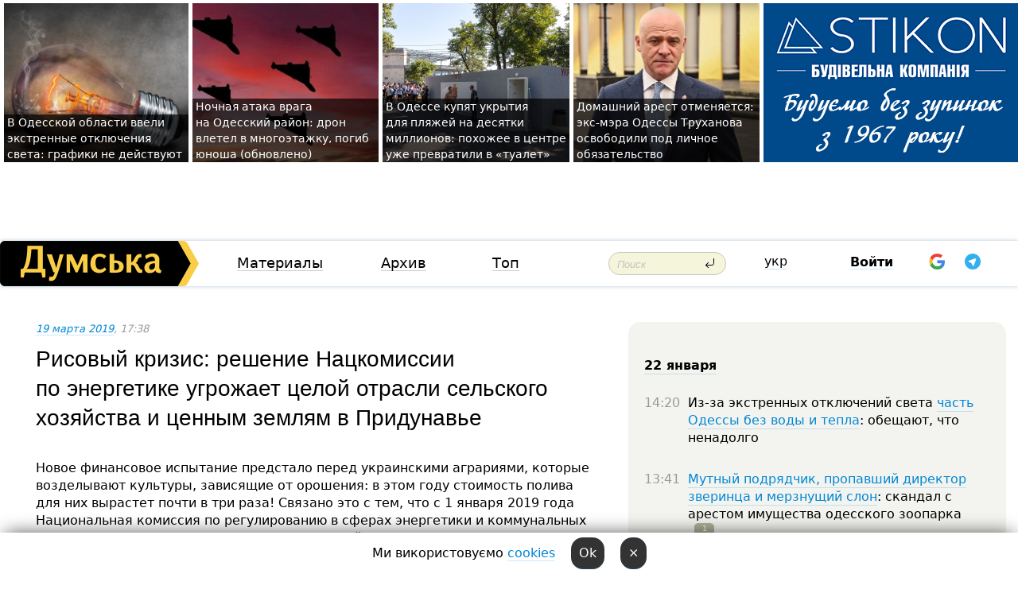

--- FILE ---
content_type: text/html; charset=windows-1251
request_url: https://dumskaya.net/news/risovyy-krizis-reshenie-natckomissii-po-energeti-096727/
body_size: 24475
content:
<!-- yes ads --><!-- 19 0    --><!-- [ 0 ]--><!-- 3 0    --><!-- [ 0 ]--><!-- 7 0    --><!-- [ 0 ]--><!-- 1 0    --><!-- [ 0 ]--><!-- 8 0    --><!-- [ 0 ]--><!-- 6 0    --><!-- [ 0 ]--><!DOCTYPE html PUBLIC "-//W3C//DTD XHTML 1.0 Transitional//EN" "http://www.w3.org/TR/xhtml1/DTD/xhtml1-transitional.dtd">
<html>
<head>
<link rel="alternate" hreflang="ru" href="https://dumskaya.net/news/risovyy-krizis-reshenie-natckomissii-po-energeti-096727/" /><meta http-equiv="Content-Type" content="text/html; charset=windows-1251" />
<title>Рисовый кризис: решение Нацкомиссии по&nbsp;энергетике угрожает целой отрасли сельского хозяйства и&nbsp;ценным землям в&nbsp;Придунавье &nbsp; | Новости Одессы</title>
 <meta name="Keywords" content="Глубинка" /><meta name="Description" content="Новое финансовое испытание предстало перед украинскими аграриями, которые возделывают культуры, зависящие от&nbsp;орошения: в&nbsp;этом году стоимость полива для&nbsp;них&nbsp;вырастет почти в&nbsp;три&nbsp;раза! Связано это&nbsp;с&nbsp;тем, что&nbsp;с&nbsp;1&nbsp;января 2019 года Национальная комиссия по&nbsp;регулированию в&nbsp;сферах энергетики и&nbsp;коммунальных услуг (НКРЭКУ) отменила дифференцированный тариф для&nbsp;юридических лиц. Таким образом, предприниматели утратили возможность экономии, которая предоставлялась им&nbsp;ранее в&nbsp;виде так&nbsp;называемого &laquo;ночного тарифа&raquo;." /><meta name="apple-itunes-app" content="app-id=980928710">
<meta name="google-play-app" content="app-id=com.wininteractive.dumskaya">
<meta property="fb:app_id" content="192205030793137" />
<meta name="robots" content="max-image-preview:standard">

<meta http-equiv="X-UA-Compatible" content="IE=edge" />
<meta name="geo.position" content="46.466667;30.733333" />
<meta name="ICBM" content="46.466667, 30.733333" />
<meta name="geo.placename" content="Odessa, Ukraine" />
<meta name="geo.region" content="ua" />
<meta name="google-signin-client_id" content="192778080836-sl2lvtcv4ptsj6cgpp99iq5cgldh1bmq.apps.googleusercontent.com">
 <link rel="stylesheet" type="text/css" href="/css/main28.css?5" media="screen" />

<link rel="stylesheet" type="text/css" href="/css/print.css" media="print" />




<!--[if IE]>
<link rel="stylesheet" type="text/css" href="/css/ie.css"  media="screen"/>
<![endif]-->
<link rel="SHORTCUT ICON" href="/i3/favicon.png" />



<!-- Google tag (gtag.js) 
<script async src="https://www.googletagmanager.com/gtag/js?id=G-2EMXL010BL"></script>
<script>
  window.dataLayer = window.dataLayer || [];
  function gtag(){dataLayer.push(arguments);}
  gtag('js', new Date());

  gtag('config', 'G-2EMXL010BL');
</script>


<script async src="https://securepubads.g.doubleclick.net/tag/js/gpt.js"></script>
-->


<script src="/js/simplelightbox-master/dist/simple-lightbox.js?v2.14.0"></script>
<link rel="stylesheet" href="/js/simplelightbox-master/dist/simple-lightbox.css?v2.14.0" /><meta property="og:url" content="https://dumskaya.net/news/risovyy-krizis-reshenie-natckomissii-po-energeti-096727/" />
<meta property="og:title" content="Рисовый кризис: решение Нацкомиссии по&nbsp;энергетике угрожает целой отрасли сельского хозяйства и&nbsp;ценным землям в&nbsp;Придунавье &nbsp;" />
<meta property="og:type" content="article" />
<script>

  window.googletag = window.googletag || {cmd: []};
  googletag.cmd.push(function() {
    googletag.defineSlot('/22908122590,22969254535/dumskaya.net_desktop_article_bottom', [728, 90], 'div-gpt-ad-1696932866002-0').addService(googletag.pubads());
    googletag.pubads().enableSingleRequest();
    googletag.enableServices();
  });

window.googletag = window.googletag || {cmd: []};
googletag.cmd.push(function() {
googletag.defineSlot('/22908122590,22969254535/dumskaya.net_desktop_article_right_1', [[160, 600], [300, 250], [300, 600]], 'div-gpt-ad-1695373137563-0').addService(googletag.pubads());
googletag.pubads().enableSingleRequest();
googletag.enableServices();
});
</script>
<script>
window.googletag = window.googletag || {cmd: []};
googletag.cmd.push(function() {
googletag.defineSlot('/22908122590,22969254535/dumskaya.net_desktop_article_right_2', [[300, 250], [160, 600], [300, 600]], 'div-gpt-ad-1695373508230-0').addService(googletag.pubads());
googletag.pubads().enableSingleRequest();
googletag.enableServices();
});
</script>

<div id="fb-root"></div>
<script>(function(d, s, id) {
  var js, fjs = d.getElementsByTagName(s)[0];
  if (d.getElementById(id)) return;
  js = d.createElement(s); js.id = id;
  js.src = "//connect.facebook.net/ru_RU/all.js#xfbml=1&appId=192205030793137";
  fjs.parentNode.insertBefore(js, fjs);
}(document, 'script', 'facebook-jssdk'));</script><script type="text/javascript" src="/js/main5.js?3"></script>
 	
<link rel="image_src" href="http://dumskaya.net/pics/fb/ru6d05fnewsvideopic_risovyy-krizis-reshenie-natckomissii-po-energeti096727.jpg" />
<meta property="og:image" content="http://dumskaya.net/pics/fb/ru6d05fnewsvideopic_risovyy-krizis-reshenie-natckomissii-po-energeti096727.jpg"/><script type="text/javascript" src="/js/swfobject.js"></script>
<!--<script type="text/javascript" src="/js/adriver.core.2.js"></script>-->
<script src="https://apis.google.com/js/platform.js" async defer></script>


<!-- Meta Pixel Code -->
<script>
  !function(f,b,e,v,n,t,s)
  {if(f.fbq)return;n=f.fbq=function(){n.callMethod?
  n.callMethod.apply(n,arguments):n.queue.push(arguments)};
  if(!f._fbq)f._fbq=n;n.push=n;n.loaded=!0;n.version='2.0';
  n.queue=[];t=b.createElement(e);t.async=!0;
  t.src=v;s=b.getElementsByTagName(e)[0];
  s.parentNode.insertBefore(t,s)}(window, document,'script',
  'https://connect.facebook.net/en_US/fbevents.js');
  fbq('init', '194518193344446');
  fbq('track', 'PageView');
</script>
<noscript><img height="1" width="1" style="display:none"
  src="https://www.facebook.com/tr?id=194518193344446&ev=PageView&noscript=1"
/></noscript>
<!-- End Meta Pixel Code -->


</head>




<body onload="" >

<header>

<noindex class=counter>
</noindex>

<div id=tops style='max-width:100%; width:100%;'>
<a name=top></a>

<!-- 2 3    --><!-- banner 1179 ЗАРС_ПК: priority: 2 shows:0<Br> --><!-- banner 1165 зезман2: priority: 1 shows:0<Br> --><!-- banner 1181 брендинг: priority: 1 shows:0<Br> --><!-- [ 2 ]--><table width=100% style='margin-top:3px;'><tr>
<td>


<table class=topstable style='width:100%; max-width:100%'><tr>
<td style='width:3px;'>&nbsp;</td>



<td class=tops style='background: url(/pics/b7/newsvideopic_v-odesskoy-oblasti-vveli-ekstrennye-otklyucheniy_9819190061_76983.jpg) no-repeat; 
background-position: center top; background-size:cover; text-indent:0; padding:0 ;height:200px; vertical-align:bottom; ; cursor: pointer;' onclick="window.location='/news/v-odesskoy-oblasti-vveli-ekstrennye-otklyucheniy_9819-190061/';">
<div style='margin-left:4px; margin-right:4px; box-shadow: 4px 0 0 rgba(0,0,0,0.7), -4px 0 0 rgba(0,0,0,0.7); background:rgba(0,0,0,0.7);'><a href=/news/v-odesskoy-oblasti-vveli-ekstrennye-otklyucheniy_9819-190061/ style='text-indent:0; color:#fff; font-size:14px;
   display: inline; margin-bottom:0; line-height:20px; border: none; text-decoration: none;'>В&nbsp;Одесской области ввели экстренные отключения света: графики не&nbsp;действуют </a></div>
</td>
<td style='width:3px;'>&nbsp;</td>
<td class=tops style='background: url(/pics/b7/newsvideopic_nochnaya-ataka-vraga-na-odesskiy-rayon-dron-vlet190060_50558.jpg) no-repeat; 
background-position: center top; background-size:cover; text-indent:0; padding:0 ;height:200px; vertical-align:bottom; ; cursor: pointer;' onclick="window.location='/news/nochnaya-ataka-vraga-na-odesskiy-rayon-dron-vlet-190060/';">
<div style='margin-left:4px; margin-right:4px; box-shadow: 4px 0 0 rgba(0,0,0,0.7), -4px 0 0 rgba(0,0,0,0.7); background:rgba(0,0,0,0.7);'><a href=/news/nochnaya-ataka-vraga-na-odesskiy-rayon-dron-vlet-190060/ style='text-indent:0; color:#fff; font-size:14px;
   display: inline; margin-bottom:0; line-height:20px; border: none; text-decoration: none;'>Ночная атака врага на&nbsp;Одесский район: дрон влетел в&nbsp;многоэтажку, погиб юноша (обновлено) </a></div>
</td>
<td style='width:3px;'>&nbsp;</td>
<td class=tops style='background: url(/pics/c2/picturepicture_176898729254700224464458_39212.jpg) no-repeat; 
background-position: center top; background-size:cover; text-indent:0; padding:0 ;height:200px; vertical-align:bottom; ; cursor: pointer;' onclick="window.location='/news/vse-dlya-otdyhayushchih-v-odesse-v-ukrytiya-na-p-190052/';">
<div style='margin-left:4px; margin-right:4px; box-shadow: 4px 0 0 rgba(0,0,0,0.7), -4px 0 0 rgba(0,0,0,0.7); background:rgba(0,0,0,0.7);'><a href=/news/vse-dlya-otdyhayushchih-v-odesse-v-ukrytiya-na-p-190052/ style='text-indent:0; color:#fff; font-size:14px;
   display: inline; margin-bottom:0; line-height:20px; border: none; text-decoration: none;'>В&nbsp;Одессе купят укрытия для&nbsp;пляжей на&nbsp;десятки миллионов: похожее в&nbsp;центре уже&nbsp;превратили в&nbsp;&laquo;туалет&raquo; </a></div>
</td>
<td style='width:3px;'>&nbsp;</td>
<td class=tops style='background: url(/pics/b1/82186newsvideopic_domashniy-arest-otmenyaetsya-eks-mera-odessy-gen1769012421190056.jpg) no-repeat; 
background-position: center top; background-size:cover; text-indent:0; padding:0 ;height:200px; vertical-align:bottom; ; cursor: pointer;' onclick="window.location='/news/domashniy-arest-otmenyaetsya-eks-mera-odessy-gen-190056/';">
<div style='margin-left:4px; margin-right:4px; box-shadow: 4px 0 0 rgba(0,0,0,0.7), -4px 0 0 rgba(0,0,0,0.7); background:rgba(0,0,0,0.7);'><a href=/news/domashniy-arest-otmenyaetsya-eks-mera-odessy-gen-190056/ style='text-indent:0; color:#fff; font-size:14px;
   display: inline; margin-bottom:0; line-height:20px; border: none; text-decoration: none;'>Домашний арест отменяется: экс-мэра Одессы Труханова освободили под&nbsp;личное обязательство </a></div>
</td>
<td style='width:3px;'>&nbsp;</td>
</tr></table>

</td>




<td height=214 width=304>
<!--!2--><!--ban2--> <noindex><a href=/ad//click/?ban=1181 target=_blank rel=nofollow class=nobo style='border:none'><img  class=nobo  src=/banner/brending/ alt='брендинг' ></a><br></noindex> <!--]ban2-->
</td>

</tr></table></div>


<nav id=nav class=nav> <!-- ng 18px -->
<div id=menuitems style='background-color:#fff;'>

<div class=logocell><a href=/ title='Думская - новости Одессы, анализ одесской политики. Интересные новости в Одессе 
 и аналитические статьи.' style='height:57px;font-size:0; border:none;'><img src=/i/logoua.png 
alt='Думская - новости Одессы, анализ одесской политики. 
Интересные новости в Одессе и аналитические статьи.' style='display:inline-block;height:57px;'>
</a></div>
<div class=rightcell>  <!-- right cell -->
<div class=innertable>  <!-- inner table -->

<!-- menu cell -->
<div class=cell2pc></div>
<div class=menuitemscell>

<!-- menu table-->
<div class=menutable> 
<div style='display: table-cell; width:26%; text-align:left;'><a title='...... .. ......' href=/articles/ class=menuitem>Материалы</a></div><div style='display: table-cell; width:25%;'><a class=menuitemsel title='Архив' href=/allnews/>Архив</a></div><div style='display: table-cell; width:23%;'><a title='Найбільш популярні новини Одеси за тиждень' href=/topweek/ class=menuitem>Топ</a></div></div>
</div>
<!--<div class=cell2pc></div>-->
<!--<div class=cellline></div>-->
<!-- search cell -->
<div class=cellsearch>
<form class=searchform action=/search/// method=get style=''><div style='position:relative; width:100%'>
<input id=first class=searchinp type=text name=query placeholder='Поиск' 
onfocus="this.placeholder = ''" onblur="this.placeholder = 'Поиск'" >
<input type=image src=/i/enter.png class=searchgo>
</div></form></div>
<!--<div class=cellline></div>-->
<div style='display: table-cell; width:6%;'><div style='padding-top:15px;'><a style='color:#000' href=/setlang/ua/>укр</a></div> </div>
<script>
function showuserinfo()
{ 
 g('userinfo').className="userinfovisible";
 document.body.addEventListener('click', boxCloser, false);
}

function hideuserinfo()
{ 
 g('userinfo').className="userinfohidden";
 document.body.removeEventListener('click', boxCloser, false);
}

var last=0;

function ts()
{
 return new Date().getTime()/1000;
}

function shownewcomments()
{ 
 if (ts()-last<0.1) return;
 document.body.addEventListener('click', boxCloser, false);
 g('newcomments').className="newcommentsvisible";
 g('newcomments').style.display='block';
 g('nclink').href="javascript:hidenewcomments()";
 last=ts();
}

function hidenewcomments()
{ 
 if (ts()-last<0.1) return;
 document.body.removeEventListener('click', boxCloser, false);
 g('newcomments').className="newcommentshidden";
 g('newcomments').style.display='none';
 g('nclink').href="javascript:shownewcomments()";
 last=ts();
}


function boxCloser(e)
{
//alert(e.target.id);
  if (e.target.id != 'userinfo' && e.target.id != 'newcomments' && e.target.id != 'login' && e.target.id != 'psw')
  {
    hideuserinfo();
    hidenewcomments();
  }
}  

window.onscroll = function() {
t=window.pageYOffset;
 if (t>302){
 g('nav').className='navfixed';
 document.getElementsByTagName("BODY")[0].style.marginTop='141px';
 document.getElementById("newcomments").style.top='57px';
}
else
{
 g('nav').className='nav';
 document.getElementsByTagName("BODY")[0].style.marginTop='0';
 document.getElementById("newcomments").style.top='360px';
}
}

</script>
<!--<div class=cell2pc></div>-->
<div class=celluser style='text-align: center;'>
<div class=cellnouser style='height:30px; width:335px; vertical-align:middle; text-align:center;'><div class=cell1user style='text-align:center; margin:0 auto;'>
<div style='display: inline-block;position: relative;'>
<div style='display: inline-block;'>
<a href=javascript:showuserinfo()  id=pp
 style='color:#000;text-decoration:none;margin-left:0;display:inline-block;line-height:16px;'><b>Войти</b></a><script>

  function urlencode( s )
   {
      return encodeURIComponent( s );
   }


function authInfo(data) {
uid=data.session.user.id;
first_name=data.session.user.first_name;
last_name=data.session.user.last_name;
hash="expire="+data.session.expire+"&mid"+data.session.mid+"&secret="+data.session.secret+"&sid="+data.session.sid+"&sig="+data.session.sig;
window.location="/vkreg///"+urlencode(uid)+"/?returnurl="+urlencode(window.location.href)+"&name="+urlencode(first_name)+" "+urlencode(last_name)+"&hash="+urlencode(hash);
}

</script>
<!--<img src=/i3/fb-login.gif id=zz onclick="FB.login( registerfb(), {scope: 'email'})  " style='margin-left:20px;padding-bottom:3px;vertical-align:middle;cursor:pointer;width:20px;height:20px;'>
-->

      <script>


var accessToken='';

function registerfb()
{
FB.api('/me', function(response) {

FB.getLoginStatus(function(response) {
 accessToken=response.authResponse.accessToken;
});
var name= response.name;
var email= response.email;
var id= response.id; 
var link= response.link;
var public_key = accessToken;
window.location="/fbreg///?fbid="+urlencode(id)+"&fbname="+urlencode(name)+"&fburl="+urlencode('/news/risovyy-krizis-reshenie-natckomissii-po-energeti-096727///')+"&fbemail="+urlencode(email)+"&key="+urlencode(public_key);
});
}
        window.fbAsyncInit = function() {
          FB.init({
            appId      : '192205030793137',
            version    : 'v3.2',
            status     : true, 
            cookie     : true,
            xfbml      : true,
            oauth      : true,
          });
        };
        (function(d){
           var js, id = 'facebook-jssdk'; if (d.getElementById(id)) {return;}
           js = d.createElement('script'); js.id = id; js.async = true;
           js.src = "//connect.facebook.net/en_US/sdk.js";
           d.getElementsByTagName('head')[0].appendChild(js);
         }(document));
      </script>

<div  style='display:inline-block; padding-left:15px;vertical-align:middle;' id=fblog>  <div id="fb-root"></div>
<div class="fb-login-button" on-login="registerfb()" data-scope="email">&rarr;</div></div>

<div class="g-signin2" data-onsuccess="onSignIn" id=gbtn style='display:none;'></div>



<form id=gform2 method=post action="/googlereg/" style='display:none;'>
<input type=hidden name=gid id=gid2>
<input type=hidden name=nickname id=nickname2>
<input type=hidden name=email id=email2>
<input type=hidden name=pic id=pic2>
<input type=hidden name=backurl value="/news/risovyy-krizis-reshenie-natckomissii-po-energeti-096727///">
</form>

<div id=tgbtn style='display:none;'><script async src="https://telegram.org/js/telegram-widget.js?22" data-telegram-login="dumskayalogin_bot" data-size="small" data-auth-url="https://dumskaya.net/telegram//login/" data-request-access="write"></script>
</div>


<script>
function onSignIn(googleUser)
{
 var profile = googleUser.getBasicProfile();
 g('gid2').value=profile.getId();
 g('nickname2').value=profile.getName();
 g('email2').value=profile.getEmail();
 g('pic2').value=profile.getImageUrl();
 g('gform2').submit();
}

function z()
{
show('gbtn');
hide('xx');
hide('zz');
hide('tg');
hide('fblog');
hide('pp');
}

function tg()
{
show('tgbtn');
hide('xx');
hide('zz');
hide('fblog');
hide('tg');
hide('pp');
}

</script>

<img src=/i3/google.png id=xx onclick="z();" 
style='margin-left:20px;padding-bottom:3px;vertical-align:middle;cursor:pointer;width:20px;height:20px;'>

<img src=/i/telegram.png id=tg onclick="tg();" 
style='margin-left:20px;padding-bottom:3px;vertical-align:middle;cursor:pointer;width:20px;height:20px;'>
</div>
<div id=userinfo class=userinfohidden style='position:absolute;width:250px;left:-90px;'><div style='padding:20px;' >
<center ><b>Войти</b></center><br>
<form action=/enter/ method=post>
<input type=hidden id=turing name=turing value=43>
<script>
 document.getElementById('turing').value='42';
</script>
<input type=hidden name=backurl value=''>

<table id=userinfo1>
<tr><td width=150 style='padding-top:3px;'>E-mail<br><br> </td><td> 
<input type=text id=login name=login value='' class=inp17>  </td></tr>
<tr><td style='padding-top:3px;'>Пароль<br><br></td><td> <input type=password id=psw name=password class=inp17>  </td></tr>
</tr>



<tr><td></td>  <td align=right><input name=submitbutton type=submit value='Войти' style=';width:90px; display:block;'>
</td><td> 

</table>
</form>
<Br><a href=/register/>Регистрация</a><br><a href=/skleroz/>Восстановление пароля</a>
</div>
</div>
</div>
</div>
</div>


<div id=newcomments class=newcommentshidden><div style='padding:8px;font-size:13px; font-weight:bold;'> Новые комментарии:</div></div>
</div>

</div><!-- inner table -->
</div> <!-- right cell -->
</div> <!-- menuitems -->

</nav>

</header>
<br>



<div class=content>
<script type="text/javascript">

AJAX2("/ajaxcounter///?page=096727&pclass=20&mob=0");

  
document.onkeydown = NavigateThrough;
function NavigateThrough (event)
    {
    if (!document.getElementById) return;
    if (window.event) event = window.event;
	if (event.ctrlKey && ((event.keyCode == 0xA)||(event.keyCode == 0xD)) )
	    {
var x = window.getSelection();
var z = x.anchorNode.parentNode;
var t= z.innerText;
//alert();

var sel = window.getSelection().toString();
sel=sel.replace("&nbsp;", " ");
t=t.replace("&nbsp;", " ");
          
sel=sel.replace(/\u00A0/g, " ");
t=t.replace(/\u00A0/g, " ");
//alert(t);
AJAX("/news/risovyy-krizis-reshenie-natckomissii-po-energeti-096727/ctrlenter/",encodeURI(sel+"///"+t));
alert("Информация про ошибку отправлена в редакцию! Спасибо за помощь");
           }
    }
</script>
<img src="/ajaxcounter///?page=096727&pclass=20&mob=0" width=1 height=1 style='visibility:none'>


<Br><Br>
  
<link rel="canonical" href="https://dumskaya.net/news/risovyy-krizis-reshenie-natckomissii-po-energeti-096727/" />

<table width=100% style='max-width:1600px;'><tr>

<td class=newscol style='padding-right:20px; border:0; background: #fff;' rowspan=2>

<div style='max-width:700px; margin: 0 auto; font-size:16px; background:#fff;'>




    


<div style='color:#999; font-size:13px;'><i><a href=/allnews///2019/03/19/>19 марта 2019</a>, 17:38</i>  &nbsp;&nbsp;  </div>



<div style='height:10px;'></div>

<h1>Рисовый кризис: решение Нацкомиссии по&nbsp;энергетике угрожает целой отрасли сельского хозяйства и&nbsp;ценным землям в&nbsp;Придунавье &nbsp;</h1>

<br>

   







</div></div>


<script>

function photovote(id)
{
 AJAX("/index.php?class=29&id="+id+"&settemplate=vote");
}

</script>


<style>
#textdiv
{
 max-width:700px;
margin: 0 auto;
margin-bottom:10px;
}
</style>

<div id=textdiv style=' background:#fff;padding-left:20px; padding-right:20px; '>

  
<p>Новое финансовое испытание предстало перед украинскими аграриями, которые возделывают культуры, зависящие от&nbsp;орошения: в&nbsp;этом году стоимость полива для&nbsp;них&nbsp;вырастет почти в&nbsp;три&nbsp;раза! Связано это&nbsp;с&nbsp;тем, что&nbsp;с&nbsp;1&nbsp;января 2019 года Национальная комиссия по&nbsp;регулированию в&nbsp;сферах энергетики и&nbsp;коммунальных услуг (НКРЭКУ) отменила дифференцированный тариф для&nbsp;юридических лиц. Таким образом, предприниматели утратили возможность экономии, которая предоставлялась им&nbsp;ранее в&nbsp;виде так&nbsp;называемого &laquo;ночного тарифа&raquo;.</p><p>Несмотря на&nbsp;то,&nbsp;что&nbsp;многотарифный расчет за&nbsp;поставку электроэнергии отменен с&nbsp;начала года, бить тревогу фермеры начали в&nbsp;марте: с&nbsp;апреля открывается поливочный сезон. Сложнее всего, без&nbsp;сомнения, придется тем&nbsp;сельхозпредприятиям, чьи&nbsp;культуры на&nbsp;100&nbsp;процентов зависят от&nbsp;наличия воды. Речь о&nbsp;рисоводах.</p>




</div>



<div style='background:#fff;'>
<br>
<div id=pic252159 style=' width:100%;'><a href=/pics/b1/picturepicture_155300892171659125252158_18089.jpg data-lightbox='aa' rel='lightbox[1]' title=''  class=gallery><img src=/pics/b1/picturepicture_155300892171659125252158_18089.jpg alt='' style='width:100%;'></a><Br> </div><br>
</div>



<div id=textdiv style=' background:#fff; padding-left:20px; padding-right:20px;'>

<p>В Украине рис&nbsp;возделывают в&nbsp;Крыму, Херсонской и&nbsp;Одесской областях. В&nbsp;нашем регионе основные производители жемчужного зерна сосредоточены в&nbsp;Килийском районе, относительно небольшие объемы производят также в&nbsp;Измаильском районе.</p><p>Еще пять лет&nbsp;назад Украина (с&nbsp;Крымом) обеспечивала внутренние потребности в&nbsp;рисе на&nbsp;35-40 процентов. После того, как&nbsp;полуостров оккупировала Россия, крымский рис&nbsp;пошел на&nbsp;рынок страны-агрессора, и&nbsp;на&nbsp;украинском доля отечественного продукта упала до&nbsp;30-35% (с&nbsp;учетом того, что&nbsp;на&nbsp;Херсонщине и&nbsp;в&nbsp;Одесщине площади под&nbsp;рис&nbsp;немного увеличили). </p><p>Председатель Килийского райсовета Александр Дубовой рассказал &laquo;Думской&raquo;, что&nbsp;всего в&nbsp;районе имеется около 60&nbsp;тысяч га&nbsp;пахотных земель, из&nbsp;них&nbsp;примерно 10&nbsp;тысяч отведено под&nbsp;рисовые чеки, но&nbsp;сразу все&nbsp;эти&nbsp;земли засеять рисом нельзя: необходим севооборот. Поэтому ежегодно эту&nbsp;культуру собирают всего с&nbsp;4,5&nbsp;тыс. га.</p><p>На базе бывшего совхоза &laquo;Пограничник&raquo; в&nbsp;селе Лески создана &laquo;Международная инвестиционная группа&raquo;, куда входят предприятия &laquo;Рис Бессарабии&raquo;, &laquo;Дебют 2005&raquo; и&nbsp;&laquo;Агрохолдинг Бессарабия&raquo;. В&nbsp;Килии действует СПК&nbsp;&laquo;Маяк&raquo;, кроме того рис&nbsp;выращивает несколько небольших фермерских хозяйств.</p><p>Чтобы выяснить, как&nbsp;планируют выходить из&nbsp;положения килийские рисоводы, мы&nbsp;приехали в&nbsp;Лески. На&nbsp;территории хозяйства &laquo;Рис Бессарабии&raquo; уже&nbsp;сейчас заметно оживление: через пару-тройку недель стартует посевная кампания. И&nbsp;вопрос стоимости воды здесь сейчас стоит на&nbsp;первом месте.</p><p>&laquo;С каждым годом выращивать рис&nbsp;становится все&nbsp;труднее &ndash; сильно &laquo;бьет&raquo; вода, &mdash;&nbsp;сетует руководитель &laquo;Риса&raquo; Вячеслав Чернявский. &mdash;&nbsp;Если в&nbsp;прошлом году стоимость электроэнергии, необходимой для&nbsp;перекачки воды составляла у&nbsp;нас&nbsp;в&nbsp;среднем 1,7&nbsp;грн&nbsp;за&nbsp;киловатт (подключались мы&nbsp;не&nbsp;только ночью), то&nbsp;сейчас выйдет около 3&nbsp;грн. &mdash;&nbsp;За&nbsp;один сезон на&nbsp;возделывание риса на&nbsp;одном гектаре требуется до&nbsp;24&nbsp;тыс. кубов воды. Плюс к&nbsp;этому еще&nbsp;8&nbsp;копеек за&nbsp;куб&nbsp;надо платить Килийскому управлению водного хозяйства. Я&nbsp;уже&nbsp;молчу о&nbsp;том, что&nbsp;там&nbsp;лет&nbsp;40-50 не&nbsp;менялось оборудование, и&nbsp;насосы очень энергоемкие. Заменить их&nbsp;управление не&nbsp;в&nbsp;состоянии из-за отсутствия средств&raquo;.</p><p>Конечно, фермеры не&nbsp;сидят сложа руки. Они&nbsp;написали обращения в&nbsp;НКРЭКУ, к&nbsp;председателю Одесского облсовета, главе Одесской облгосадминистрации и&nbsp;президенту Украины. Первым на&nbsp;коллективное письмо отреагировал глава Одесской ОГА&nbsp;Максим Степанов. Губернатор провел у&nbsp;себя совещание с&nbsp;участием аграриев. По&nbsp;словам Вячеслава Чернявского, принимавшего участие во&nbsp;встрече, чиновник заверил, что&nbsp;будет обращаться в&nbsp;Верховную Раду и&nbsp;в&nbsp;Национальную комиссию госрегулирования в&nbsp;сфере энергетики. Если не&nbsp;получится решить проблему наверху, то&nbsp;средства для&nbsp;частичной компенсации затрат на&nbsp;электроэнергию постараются предусмотреть в&nbsp;областном бюджете.</p><p>Вода &ndash; слабое место в&nbsp;работе рисоводов, без&nbsp;нее&nbsp;эту&nbsp;взыскательную культуру не&nbsp;вырастить. Но&nbsp;ведь у&nbsp;фермеров масса других расходов и&nbsp;помимо орошения. </p><p>&laquo;Если в&nbsp;обработку гектара посевов других зерновых надо вложить около 10&nbsp;тыс. грн, то&nbsp;рис&nbsp;требует в&nbsp;шесть раз&nbsp;больше, &mdash;&nbsp;рассказывает Вячеслав. &mdash;&nbsp;&laquo;Химию&raquo; приходится завозить из&nbsp;Европы. Удобрения нам&nbsp;ежегодно обходятся в&nbsp;15&nbsp;млн&nbsp;грн, средства защиты от&nbsp;вредителей и&nbsp;болезней &ndash; это&nbsp;еще&nbsp;20-22 млн&nbsp;грн. Недешевы услуги сельхозавиации: из&nbsp;Днепра прилетает самолет или&nbsp;вертолет, чтобы обрабатывать наши плантации&raquo;.</p><p>В связи с&nbsp;грядущим ростом расходов на&nbsp;электроэнергию некоторые сельхозпредприниматели уже&nbsp;готовятся сократить посевы риса. К&nbsp;примеру, в&nbsp;селе Мирное из&nbsp;400&nbsp;га&nbsp;оставят только 150. В&nbsp;Херсонской области рисовые плантации уменьшатся на&nbsp;30&nbsp;процентов.</p><p>Рисоводы постепенно переходят на&nbsp;кукурузу, и&nbsp;это&nbsp;опасный звоночек: если экономическая политика в&nbsp;Украине не&nbsp;изменится, то&nbsp;рисовая культура в&nbsp;стране рискует выродиться. Исчезновение этого направления в&nbsp;сельском хозяйстве станет не&nbsp;единственной бедой &ndash; наряду с&nbsp;этим в&nbsp;нашей стране навсегда будут утрачены тысячи гектаров земли, некогда отвоеванные у&nbsp;природы.</p><p>&laquo;Участки рисовых систем &ndash; это&nbsp;бывшие плавни. Если их&nbsp;не&nbsp;омывать водой постоянно, там&nbsp;образуются солончаки. На&nbsp;таких землях уже&nbsp;ничего нельзя будет выращивать! &mdash;&nbsp;говорит начальник отдела агропромышленного развития Килийской РГА&nbsp;Григорий Козлов. &mdash;&nbsp;Проблема очень серьезная. Два&nbsp;года назад действовала областная программа развития агропромышленного комплекса. Ею&nbsp;предусматривалась компенсация части затрат на&nbsp;электроэнергию, и&nbsp;тогда 70&nbsp;процентов средств поступали в&nbsp;Килийский район. Теперь этого нет&nbsp;&ndash; те,&nbsp;кто&nbsp;остался на&nbsp;орошении, лишились поддержки государства&raquo;.</p><p>И все&nbsp;же&nbsp;в&nbsp;Килийском районе фермеры-рисоводы пока держатся, изыскивая любые возможности получить прибыль и&nbsp;сохранить не&nbsp;только хозяйства, но&nbsp;и&nbsp;уникальное для&nbsp;Украины направление зерноводства.</p><p>Например, в&nbsp;&laquo;Рисе Бессарабии&raquo; выход видят в&nbsp;применении дорогих качественных семян из-за границы, которые отличаются высокой урожайностью.</p><p>&laquo;Выиграть мы&nbsp;можем лишь за&nbsp;счет качества и&nbsp;урожайности зерна. Именно поэтому не&nbsp;используем украинские сорта, как&nbsp;это&nbsp;делает большинство рисоводов. Мы&nbsp;завозим качественный посевной материал из&nbsp;Италии и&nbsp;Турции. Сравните: урожайность итальянских сортов при&nbsp;соответствующей агротехнике составляет около 100&nbsp;центнеров с&nbsp;гектара, турецких &ndash; около 70&nbsp;центнеров. А&nbsp;украинские дают максимум 55&nbsp;центнеров на&nbsp;круг&raquo;, &mdash;&nbsp;поделился секретом Вячеслав Чернявский.</p><p>Конечно, не&nbsp;все&nbsp;предприятия Килийщины и&nbsp;Херсонской области способны так&nbsp;быстро сориентироваться и&nbsp;перестроиться &ndash; для&nbsp;этого необходимы воля и&nbsp;твердое намерение отстоять отрасль &mdash;&nbsp;как&nbsp;национальный интерес Украины, в&nbsp;конце концов. Так, может, пора уже&nbsp;и&nbsp;государственным мужам обернуться лицом к&nbsp;тем, кто&nbsp;их&nbsp;на&nbsp;самом деле кормит?</p><p><i>Автор &mdash;&nbsp;Снежана Стрепетова, специально для&nbsp;&laquo;Думской&raquo;</i></p> <script>
</script><br>

 <b>СМЕРТЬ РОССИЙСКИМ ОККУПАНТАМ!</b>  
<br>


<!-- -->




</div>
<div id=pic252160 style=' width:100%;'><a href=/pics/b7/picturepicture_155300892768318983252160_48030.jpg data-lightbox='aa' rel='lightbox[1]' title='Вячеслав Чернявский'  class=gallery><img src=/pics/b7/picturepicture_155300892768318983252160_48030.jpg alt='Вячеслав Чернявский' style='width:100%;'></a><Br> <i style='padding-top:8px;'>Вячеслав Чернявский</i></div><br><div id=pic252214 style=' width:100%;'><a href=/pics/b3/picturepicture_1553076993730428252214_51626.jpg data-lightbox='aa' rel='lightbox[1]' title=''  class=gallery><img src=/pics/b3/picturepicture_1553076993730428252214_51626.jpg alt='' style='width:100%;'></a><Br> </div><br><div id=pic252215 style=' width:100%;'><a href=/pics/b4/picturepicture_155307699472671646252215_97363.jpg data-lightbox='aa' rel='lightbox[1]' title=''  class=gallery><img src=/pics/b4/picturepicture_155307699472671646252215_97363.jpg alt='' style='width:100%;'></a><Br> </div><br><div id=pic252216 style=' width:100%;'><a href=/pics/b4/picturepicture_155307699459353185252216_44308.jpg data-lightbox='aa' rel='lightbox[1]' title=''  class=gallery><img src=/pics/b4/picturepicture_155307699459353185252216_44308.jpg alt='' style='width:100%;'></a><Br> </div><br><div id=pic252217 style=' width:100%;'><a href=/pics/b4/picturepicture_155307699436630950252217_19744.jpg data-lightbox='aa' rel='lightbox[1]' title=''  class=gallery><img src=/pics/b4/picturepicture_155307699436630950252217_19744.jpg alt='' style='width:100%;'></a><Br> </div><br><div id=pic252218 style=' width:100%;'><a href=/pics/b4/picturepicture_155307699479270353252218_88343.jpg data-lightbox='aa' rel='lightbox[1]' title=''  class=gallery><img src=/pics/b4/picturepicture_155307699479270353252218_88343.jpg alt='' style='width:100%;'></a><Br> </div><br><div id=pic252219 style=' width:100%;'><a href=/pics/b4/picturepicture_155307699418133853252219_62581.jpg data-lightbox='aa' rel='lightbox[1]' title=''  class=gallery><img src=/pics/b4/picturepicture_155307699418133853252219_62581.jpg alt='' style='width:100%;'></a><Br> </div><br><div id=pic252220 style=' width:100%;'><a href=/pics/b4/picturepicture_155307699459327703252220_6861.jpg data-lightbox='aa' rel='lightbox[1]' title=''  class=gallery><img src=/pics/b4/picturepicture_155307699459327703252220_6861.jpg alt='' style='width:100%;'></a><Br> </div><br><div id=pic252221 style=' width:100%;'><a href=/pics/b9/picturepicture_15530770399712305252221_65743.jpg data-lightbox='aa' rel='lightbox[1]' title=''  class=gallery><img src=/pics/b9/picturepicture_15530770399712305252221_65743.jpg alt='' style='width:100%;'></a><Br> </div><br><div id=pic252222 style=' width:100%;'><a href=/pics/b9/picturepicture_155307703994372873252222_84761.jpg data-lightbox='aa' rel='lightbox[1]' title=''  class=gallery><img src=/pics/b9/picturepicture_155307703994372873252222_84761.jpg alt='' style='width:100%;'></a><Br> </div><br><div id=pic252223 style=' width:100%;'><a href=/pics/b0/picturepicture_155307703992786976252223_67519.jpg data-lightbox='aa' rel='lightbox[1]' title=''  class=gallery><img src=/pics/b0/picturepicture_155307703992786976252223_67519.jpg alt='' style='width:100%;'></a><Br> </div><br><div id=pic252224 style=' width:100%;'><a href=/pics/b0/picturepicture_155307704019107409252224_59932.jpg data-lightbox='aa' rel='lightbox[1]' title=''  class=gallery><img src=/pics/b0/picturepicture_155307704019107409252224_59932.jpg alt='' style='width:100%;'></a><Br> </div><br><div id=pic252225 style=' width:100%;'><a href=/pics/b0/picturepicture_155307704053278253252225_48521.jpg data-lightbox='aa' rel='lightbox[1]' title=''  class=gallery><img src=/pics/b0/picturepicture_155307704053278253252225_48521.jpg alt='' style='width:100%;'></a><Br> </div><br><div id=pic252226 style=' width:100%;'><a href=/pics/b0/picturepicture_155307704077063217252226_60230.jpg data-lightbox='aa' rel='lightbox[1]' title=''  class=gallery><img src=/pics/b0/picturepicture_155307704077063217252226_60230.jpg alt='' style='width:100%;'></a><Br> </div><br><div id=pic252227 style=' width:100%;'><a href=/pics/b0/picturepicture_155307704024918473252227_8398.jpg data-lightbox='aa' rel='lightbox[1]' title=''  class=gallery><img src=/pics/b0/picturepicture_155307704024918473252227_8398.jpg alt='' style='width:100%;'></a><Br> </div><br><div id=pic252228 style=' width:100%;'><a href=/pics/b0/picturepicture_155307704040839958252228_79086.jpg data-lightbox='aa' rel='lightbox[1]' title=''  class=gallery><img src=/pics/b0/picturepicture_155307704040839958252228_79086.jpg alt='' style='width:100%;'></a><Br> </div><br><div id=pic252229 style=' width:100%;'><a href=/pics/b0/picturepicture_155307704047569054252229_52297.jpg data-lightbox='aa' rel='lightbox[1]' title=''  class=gallery><img src=/pics/b0/picturepicture_155307704047569054252229_52297.jpg alt='' style='width:100%;'></a><Br> </div><br><div id=pic252230 style=' width:100%;'><a href=/pics/b0/picturepicture_155307704010153625252230_6754.jpg data-lightbox='aa' rel='lightbox[1]' title=''  class=gallery><img src=/pics/b0/picturepicture_155307704010153625252230_6754.jpg alt='' style='width:100%;'></a><Br> </div><br><div id=pic252231 style=' width:100%;'><a href=/pics/b0/picturepicture_155307704045911094252231_67766.jpg data-lightbox='aa' rel='lightbox[1]' title=''  class=gallery><img src=/pics/b0/picturepicture_155307704045911094252231_67766.jpg alt='' style='width:100%;'></a><Br> </div><br><div id=pic252232 style=' width:100%;'><a href=/pics/b0/picturepicture_155307704095800390252232_20708.jpg data-lightbox='aa' rel='lightbox[1]' title=''  class=gallery><img src=/pics/b0/picturepicture_155307704095800390252232_20708.jpg alt='' style='width:100%;'></a><Br> </div><br><div id=pic252233 style=' width:100%;'><a href=/pics/b0/picturepicture_155307704019711728252233_19453.jpg data-lightbox='aa' rel='lightbox[1]' title=''  class=gallery><img src=/pics/b0/picturepicture_155307704019711728252233_19453.jpg alt='' style='width:100%;'></a><Br> </div><br>

<div style='max-width:700px; margin: 0 auto; font-size:16px; '>
<div style='background:#fff;'>





<b>Наш опрос в <a href=https://t.me/OdessaDumskayaNet><img src=/i/telegram.png width='20' height='20'> телеграм-канале Думской</a>:</b><br><Br><a href=https://t.me/OdessaDumskayaNet/4298 style='border-radius:3px; border: 1px solid #999;  text-decoration: none; min-width:50%; text-align:center; padding:3px; margin-bottom:9px; display:inline-block;'>&#128077; &mdash; 3</a> <Br><a href=https://t.me/OdessaDumskayaNet/4298 style='border-radius:3px; border: 1px solid #999;  text-decoration: none; min-width:50%; text-align:center; padding:3px; margin-bottom:9px; display:inline-block;'>&#128078; &mdash; 48</a> <Br><br>
                                 
                                   





 <!--!19-->

<script>
  setTimeout("AJAX('/ad//ajaxsaveview/?place=1');",5000);
</script>










</div></div>


  

<br><br>
<span style='color:#bbb'>Заметили ошибку? Выделяйте слова с ошибкой и нажимайте control-enter<br></span>
<div class=hideprint>
<br>

 

<div style='padding:0px; width:230px; margin-right:10px; margin-bottom:10px; background: #f3f4ef; border-radius:10px; display:inline-block; font-size:12px;' id=widget652>
<table><tr><td><a href=/wiki/glubinka/ style='padding:0; border:0' title='Глубинка, Одесса - новости, фото, биография, комментарии про '><img src=/pics/dtagpic_glubinka652.jpg alt='Глубинка' style='border-top-left-radius: 10px;border-bottom-left-radius: 10px;'></a></td><td style='padding:5px;'>


<table height=70><tr><td> <a href=/wiki/glubinka/ title='Глубинка, Одесса - новости, фото, биография, комментарии про '><strong>Глубинка</strong></a><br><span style='font-size:11px;'></span></td></tr>
<tr><td style='vertical-align:bottom;'><a href=/wiki/glubinka/>79 новостей</a>, <a href=/wiki/glubinka/>6 фото</a></td></tr></table>

</td></tr></table>

</div>



<br><b>Новости по этой теме: </b><br>
<div><table style='max-width:720px'><tr><td class=tops style='background: url(/pics/a4/picturepicture_173055328489997348451890_36936.jpg) no-repeat; 
background-position: center top; background-size: cover; height:200px; vertical-align:bottom; ;'>
<div style='width:230px; padding-left:4px;'><a href=/news/tsvety-kotorye-dorozhe-serebra-kak-na-yuge-odess/ style='color:#fff; font-size:14px;
background:rgba(0,0,0,0.6);   display: inline; margin-bottom:0; box-shadow: 4px 0 0 rgba(0,0,0,0.6), -4px 0 0 rgba(0,0,0,0.6);  padding:2px;  line-height:20px; border: none; text-decoration: none;'>Цветы, которые дороже серебра: как на юге Одесской области производят самую дорогую специю в мире (фото)</a></div>
</td> <td style='width:10px;'></td>
<td class=tops style='background: url(/pics/a0/picturepicture_166989017073300773407468_94310.jpg) no-repeat; 
background-position: center top; background-size: cover; height:200px; vertical-align:bottom; ;'>
<div style='width:230px; padding-left:4px;'><a href=/news/teplaya-lyubov-zhiteli-ukrainskoy-bessarabii-svy/ style='color:#fff; font-size:14px;
background:rgba(0,0,0,0.6);   display: inline; margin-bottom:0; box-shadow: 4px 0 0 rgba(0,0,0,0.6), -4px 0 0 rgba(0,0,0,0.6);  padding:2px;  line-height:20px; border: none; text-decoration: none;'>Теплая любовь: жители украинской Бессарабии связали больше сотни шерстяных носков для Действующей Армии (фото, видео)</a></div>
</td> <td style='width:10px;'></td>
<td class=tops style='background: url(/pics/b6/newsvideopic_fermerskoe-hozyaystvo-na-yuge-odesskoy-oblasti-m167427_85648.jpg) no-repeat; 
background-position: center top; background-size: cover; height:200px; vertical-align:bottom; ;'>
<div style='width:230px; padding-left:4px;'><a href=/news/fermerskoe-hozyaystvo-na-yuge-odesskoy-oblasti-m/ style='color:#fff; font-size:14px;
background:rgba(0,0,0,0.6);   display: inline; margin-bottom:0; box-shadow: 4px 0 0 rgba(0,0,0,0.6), -4px 0 0 rgba(0,0,0,0.6);  padding:2px;  line-height:20px; border: none; text-decoration: none;'>Фермерское хозяйство на юге Одесской области механизировало сбор урожая арбузов (видео)</a></div>
</td> <td style='width:10px;'></td>
</tr></table><br></div>
<div><ul><div style='padding-bottom:3px;'><span class=datecolor>19 декабря 2021:</span> <a href=/news/zemlya-koz-ryadom-s-odessoy-iz-pomoyki-v-yablone/>"Земля коз" рядом с Одессой: из помойки - в яблоневый сад с эко-фермой, где делают сыр</a></div><div style='padding-bottom:3px;'><span class=datecolor>4 декабря 2021:</span> <a href=/news/nogaytcev-izgnali-nemtcev-pereselili-ukraintcy-v/>Ногайцев изгнали, немцев переселили, украинцы вымерли от голода: трагическая история Бессарабии на примере одного села с необычной мельницей (фоторепортаж)</a></div><div style='padding-bottom:3px;'><span class=datecolor>25 октября 2021:</span> <a href=/news/na-yuge-odesskoy-oblasti-idet-uborka-edinstvenno/>На юге Одесской области урожай орехов впервые собирают механическим способом (фоторепортаж)</a></div><div style='padding-bottom:3px;'><span class=datecolor>29 сентября 2021:</span> <a href=/news/nemtcy-syr-zabroshennye-sela-i-pamyat-kak-pozhiv/>"Хуторок" без туристов, школа в особняке XIX века и старое кладбище на берегу пересохшей реки: как живут немецкие села на севере Одесской области (фоторепортаж)</a></div><div style='padding-bottom:3px;'><span class=datecolor>27 сентября 2021:</span> <a href=/news/v-frumushike-nove-odesskoy-oblasti-proshel-etno/>Этнофестиваль во Фрумушике: бессарабская кухня, вино, куланы и планы на будущее (фоторепортаж)</a></div><div style='padding-bottom:3px;'><span class=datecolor>9 июня 2021:</span> <a href=/news/na-yuge-odesskoy-oblasti-zatcvel-organicheskiy-l/>На юге Одесской области зацвел органический лен (фото)</a></div><div style='padding-bottom:3px;'><span class=datecolor>7 мая 2021:</span> <a href=/news/bolshoy-kurban-v-albanskom-sele-na-yuge-odesskoy/>Большой Курбан: в албанском селе на юге Одесской области с размахом отметили Георгиев день (фото)</a></div></ul><br></div>





<div style='background:#fff;'>

<table><tr>
<!--<td width=75>
<NOINDEX><a href="http://twitter.com/share" class="twitter-share-button" data-text="Рисовый кризис: решение Нацкомиссии по&nbsp;энергетике угрожает целой отрасли сельского хозяйства и&nbsp;ценным землям в&nbsp;Придунавье &nbsp; #odessa" data-count="horizontal" data-via="dumskaya_net">Tweet</a><script type="text/javascript" src="https://platform.twitter.com/widgets.js"></script></NOINDEX>
</td>-->


<td width=180 align=left>
<NOINDEX>

<div class="fb-like" data-href="https://dumskaya.net/news/risovyy-krizis-reshenie-natckomissii-po-energeti-096727/" data-send="false" data-layout="button_count" data-width="150" data-show-faces="true" data-action="recommend" data-font="tahoma"></div>
</NOINDEX>
</td>
<Td>
 <a href=#top>Наверх &uarr;</a>
</td>
</tr></table>
</div>
</div>

<div style='background:#fff;'>
<br><div class="line1" style='margin-bottom:7px;'> </div>
<div class=hideprint>


<!--!3-->
</div>
</div>



</div>

<div style='display:'>




<div style='display: inline-block; vertical-align:top'>
<br><br><!--!7-->
</div>

<div style='height:7px;'></div>
</div>
<div class=hideprint>
<div class=line1> </div>



<div style='display:; background:#fff'>




<script>
function comform(id)
{
var t='<br><form action=/comment/'+id+'/addcomment// method=post id=f'+id+' style=display:inline onsubmit="return socialsubmit('+id+')">';
t+='<input type=hidden name=returnurl value="/news/risovyy-krizis-reshenie-natckomissii-po-energeti-096727///">';
t+='<textarea name=comment class=sendtextbig id=text'+id+'></textarea><div style="display:none; padding:5px; background:#eee;" id=putpic'+id+'>Адрес картинки в интернете: <input type=text name=picsource style="width:400px" id=putpicsrc'+id+'></div><input type=submit value="Ответить" name=ans><input type=button value="Вставить картинку" onclick=putpic('+id+') id=putpicbtn'+id+'><Br></form> ';
x=g('comm'+id);
x.innerHTML=t;
g('text'+id).focus();
}

function unhidecom(id)
{
 hide('hidlink'+id);
 show('hidden'+id);
}
</script>


<a name=comments> </a> <!--<B>Комментарии:</b> 
<br> --> <br> 



<script>

var setid=0;
var txt0='';

function ReplaceAll(Source,stringToFind,stringToReplace){
  var temp = Source;
    var index = temp.indexOf(stringToFind);
        while(index != -1){
            temp = temp.replace(stringToFind,stringToReplace);
            index = temp.indexOf(stringToFind);
        }
        return temp;
}

function save(id)
{
 txt= g('ed'+id).value;
 txt=ReplaceAll(txt,".","&#46;");
 txt=encodeURIComponent(txt);
//alert(txt);
 AJAX("/comment//saveedit/"+id+"/"+ txt +"/");
}

function cancel(id)
{
 g('ctxt'+id).innerHTML=txt0;
 show('edlink'+id);
}

function editcom(id)
{
 hide('edlink'+id);
 txt0=g('ctxt'+id).innerHTML;
 txt=ReplaceAll(txt0,"<br>",String.fromCharCode(10));
 txt=ReplaceAll(txt,"&laquo;",'"');
 txt=ReplaceAll(txt,"&raquo;",'"');
 txt=ReplaceAll(txt,"&nbsp;",' ');
 txt=ReplaceAll(txt,"&mdash;",'-');

 txt=ReplaceAll(txt,"Сохранить изменения Отмена",'');


 txt=ReplaceAll(txt,"«",'"');
 txt=ReplaceAll(txt,"»",'"');

 txt=ReplaceAll(txt,"https://www.youtube.com/embed/", ">https://www.youtube.com/watch?v=");
 txt=ReplaceAll(txt,'" frameborder=','<');

 txt=txt.replace(/(<([^>]+)>)/ig,"");
 g('ctxt'+id).innerHTML="<textarea id=ed"+id+" style='width:400px; height:200px;'>"+txt+"</textarea><br><button onclick=save("+id+") style='padding:5px;'>Сохранить изменения</button> <button onclick=cancel("+id+") style='padding:5px;'>Отмена</button>";
}


function win2utf(s)
{
 var t='';
   for(var i=0; i<s.length; i++)
    {
       c=s[i].charCodeAt(0);
       if (c<=127 || c>255) {t+=String.fromCharCode(c); continue; }
       if (c>=192 && c<=207)    {t+=String.fromCharCode(208)+'"'. String.fromCharCode(c-48); continue; }
       if (c>=208 && c<=239) {t+=String.fromCharCode(208)+String.fromCharCode(c-48); continue; }
       if (c>=240 && c<=255) {t+=String.fromCharCode(209)+String.fromCharCode(c-112); continue; }
       if (c==184) { t+=String.fromCharCode(209)+String.fromCharCode(209); continue; };
            if (c==168) { t+=String.fromCharCode(208)+String.fromCharCode(129);  continue; };
            if (c==184) { t+=String.fromCharCode(209)+String.fromCharCode(145); continue; };
            if (c==168) { t+=String.fromCharCode(208)+String.fromCharCode(129); continue; };
            if (c==179) { t+=String.fromCharCode(209)+String.fromCharCode(150); continue; };
            if (c==178) { t+=String.fromCharCode(208)+String.fromCharCode(134); continue; };
            if (c==191) { t+=String.fromCharCode(209)+String.fromCharCode(151); continue; };
            if (c==175) { t+=String.fromCharCode(208)+String.fromCharCode(135); continue; };
            if (c==186) { t+=String.fromCharCode(209)+String.fromCharCode(148); continue; };
            if (c==170) { t+=String.fromCharCode(208)+String.fromCharCode(132); continue; };
            if (c==180) { t+=String.fromCharCode(210)+String.fromCharCode(145); continue; };
            if (c==165) { t+=String.fromCharCode(210)+String.fromCharCode(144); continue; };
            if (c==184) { t+=String.fromCharCode(209)+String.fromCharCode(145); continue; };
   }
   return t;
}



function socialsubmit(id)
{
 
 
 if (!stop) g('f'+id).submit();
}


function showthread(id)
{
 hide('show'+id);
 show('data'+id);
}

function putpic(id)
{
 show('putpic'+id);
 g('putpicsrc'+id).focus();
 hide('putpicbtn'+id);
}

function admindel(id)
{
 AJAX("/index.php?class=27&id="+id+"&delcom=1");
}

function adminhide(id)
{
 AJAX("/index.php?class=27&id="+id+"&delcom=5");
}

function adminshow(id)
{
 AJAX("/index.php?class=27&id="+id+"&delcom=6");
}


function checkpic(id)
{
 var pic=g('compic'+id);

 if (pic.width>2200 || pic.height>2200)
 {
  pic.src='';
  pic.height=0;
  pic.width=0;
 }
else
{
 if (pic.width>900)
  pic.width=600;
 else
 if (pic.height>600) pic.height=600;
}
}


</script>



<div style="display:none;"><div class=comansd></div></div><div style="display:none;"><div class=comansd></div></div><div><a name=comment2750530></a>
 <div class=pb10  id=hidden2750530  >
<table><tr><td class=comtd1><a href=/user/eduard-rybchenko/ title='Эдуард Рыбченко' style='border-bottom: none;'><img width=75 height=75 src=/pics/auserpics/userpic64248.jpg alt='Эдуард Рыбченко' style='-webkit-border-radius: 38px; -moz-border-radius: 38px; border-radius: 38px;'></a></td><td cla1ss=comtd2>
<div style='background-color:#eee; border-radius:15px; padding:15px; color :#000; '>

<div style='min-height:25px;'><a href=/user/eduard-rybchenko/ class=user>Эдуард Рыбченко</a>    <a href=/news/risovyy-krizis-reshenie-natckomissii-po-energeti-096727/#comment2750530 class=comdate>19 марта 2019, 19:04</a> &nbsp;   &nbsp; <span id=q2750530>-1</span> &nbsp;  &nbsp;&nbsp;&nbsp; </div>
 <div id=ctxt2750530>НКЕРУ ЭТО&nbsp;что&nbsp;то&nbsp;типа &laquo;гестапо&raquo; при&nbsp;Порошенко?! или&nbsp;там&nbsp;сидят &laquo;маньяки и&nbsp;экономические насильники&raquo; &nbsp;или&nbsp;явные дауны и&nbsp;&laquo;Шариковы&raquo;.. но&nbsp;принимать Постановы которыми ставить всех верх ногами в&nbsp;угоду Ахметова не&nbsp;круто ли&nbsp;&nbsp;и&nbsp;&laquo;морда&raquo; у&nbsp;Ахметова от&nbsp;жадности не&nbsp;лопнет часом (пардон за&nbsp;резкости и&nbsp;гротеск и&nbsp;идиоматические неологизмы) если у&nbsp;Порошенко сие&nbsp;и&nbsp;есть &laquo;реформа&raquo; тогда я&nbsp;Королева Англии не&nbsp;меньше скажите мне&nbsp;почему в&nbsp;энергопакете &nbsp;&nbsp;3&nbsp;к&nbsp;которому присоединилась Украина четко прописан пункт увеличения зональности &nbsp;по&nbsp;потреблению энергии в&nbsp;зависимости от&nbsp;времени суток и&nbsp;времени года а&nbsp;у&nbsp;нас&nbsp;уравниловка.. стремно то&nbsp;сие&nbsp;как.. или&nbsp;это&nbsp;умысел и&nbsp;тогда преступление видимо члены и&nbsp;глава НКРЕКП надеется на&nbsp;авось пронесет &laquo;наплевав&raquo; даже на&nbsp;уголовное дело по&nbsp;Роттердам +&nbsp;и&nbsp;о&nbsp;каком рынке можно говорить купи продай в&nbsp;зависимости от&nbsp;предложений и&nbsp;спроса образуется цена на&nbsp;товар а&nbsp;&nbsp;НКРЕКП устанавливает правила на&nbsp;рынке.. тогда это&nbsp;не&nbsp;рынок- а&nbsp;&laquo;продразверстка&raquo;</div>
</div> 
&nbsp;&nbsp; <a class=comans href=javascript:comform(2750530)>Ответить</a> &nbsp;&nbsp;&nbsp;  

 <div id=comm2750530></div>

</td></tr></table>

</div><div class=comansd></div></div><div style="display:none;"><div class=comansd></div></div><div><a name=comment2750709></a>
 <div class=pb10  id=hidden2750709  >
<table><tr><td class=comtd1><a href=/user/rss911/ title='rss911' style='border-bottom: none;'><img width=75 height=75 src=/pics/a8/userpic11684.gif alt='rss911' style='-webkit-border-radius: 38px; -moz-border-radius: 38px; border-radius: 38px;'></a></td><td cla1ss=comtd2>
<div style='background-color:#eee; border-radius:15px; padding:15px; color :#000; '>

<div style='min-height:25px;'><a href=/user/rss911/ class=user>rss911</a>    <a href=/news/risovyy-krizis-reshenie-natckomissii-po-energeti-096727/#comment2750709 class=comdate>20 марта 2019, 04:08</a> &nbsp;   &nbsp; <span id=q2750709>-2</span> &nbsp;  &nbsp;&nbsp;&nbsp; </div>
 <div id=ctxt2750709>К примеру, в селе Мирное из 400 га оставят только 150. В Херсонской области рисовые плантации уменьшатся на 30 процентов&#133&#133&#133&#133&#133&#133&#133&#133&#133&#133&#133&#133&#133&#133&#133&#133&#133&#133&#133&#133&#133&#133&#133&#133&#133&#133&#133&#133&#133&#133&#133 не&nbsp;совсем понятная картина&#133если это&nbsp;становится очень малоприбыльным или&nbsp;даже убыточным, то&nbsp;по&nbsp;логике аграрии должны полностью отказаться от&nbsp;выращивания риса&#133тема не&nbsp;раскрыта</div>
</div> 
&nbsp;&nbsp; <a class=comans href=javascript:comform(2750709)>Ответить</a> &nbsp;&nbsp;&nbsp;  

 <div id=comm2750709></div>

</td></tr></table>

</div><div class=comansd><div><a name=comment2750753></a>
 <div class=pb10  id=hidden2750753  >
<table><tr><td class=comtd1><a href=/user/Umnik/ title='Умник' style='border-bottom: none;'><img width=75 height=75 src=/pics/a4/userpic417.jpg alt='Умник' style='-webkit-border-radius: 38px; -moz-border-radius: 38px; border-radius: 38px;'></a></td><td cla1ss=comtd2>
<div style='background-color:#eee; border-radius:15px; padding:15px; color :#000; '>

<div style='min-height:25px;'><a href=/user/Umnik/ class=user>Умник</a>    <a href=/news/risovyy-krizis-reshenie-natckomissii-po-energeti-096727/#comment2750753 class=comdate>20 марта 2019, 08:39</a> &nbsp;   &nbsp; <span id=q2750753>+3</span> &nbsp;  &nbsp;&nbsp;&nbsp; </div>
 <div id=ctxt2750753>они&nbsp;сокращают посевы риса и&nbsp;вместо него высаживают подсолнечник и&nbsp;кукурузу</div>
</div> 
&nbsp;&nbsp; <a class=comans href=javascript:comform(2750753)>Ответить</a> &nbsp;&nbsp;&nbsp;  

 <div id=comm2750753></div>

</td></tr></table>

</div><div class=comansd><div id=show2750761 style='margin-left:70px;'><a href=javascript:showthread(2750761)><b>1 ответ &rarr;</b></a><br></div> <div id=data2750761 style='padding:5px;border:2px solid #ddd; display:none;'> <div><a name=comment2750761></a>
 <div class=pb10  id=hidden2750761  >
<table><tr><td class=comtd1><a href=/user/rss911/ title='rss911' style='border-bottom: none;'><img width=75 height=75 src=/pics/a8/userpic11684.gif alt='rss911' style='-webkit-border-radius: 38px; -moz-border-radius: 38px; border-radius: 38px;'></a></td><td cla1ss=comtd2>
<div style='background-color:#eee; border-radius:15px; padding:15px; color :#000; '>

<div style='min-height:25px;'><a href=/user/rss911/ class=user>rss911</a>    <a href=/news/risovyy-krizis-reshenie-natckomissii-po-energeti-096727/#comment2750761 class=comdate>20 марта 2019, 08:46</a> &nbsp;   &nbsp; <span id=q2750761>-3</span> &nbsp;  &nbsp;&nbsp;&nbsp; </div>
 <div id=ctxt2750761>это&nbsp;из&nbsp;статьи понятно, непонятно насчёт рентабельности выращивания риса&#133не будут же&nbsp;они&nbsp;убытки от&nbsp;выращивания одной культуры покрывать прибылью от&nbsp;выращивания других?..вот и&nbsp;получается, что&nbsp;или&nbsp;не&nbsp;всё&nbsp;так&nbsp;плачевно, или&nbsp;они&nbsp;совсем не&nbsp;дружат с&nbsp;математикой</div>
</div> 
&nbsp;&nbsp; <a class=comans href=javascript:comform(2750761)>Ответить</a> &nbsp;&nbsp;&nbsp;  

 <div id=comm2750761></div>

</td></tr></table>

</div><div class=comansd></div></div> </div><br></div></div></div></div>










<form action=/comments/750709/addcomment// style='display:inline' id=f enctype='multipart/form-data' method=post onsubmit="return socialsubmit('')"> 
        <input type=hidden name=MAX_FILE_SIZE value=1000000>
<input type=hidden name=returnurl value='/news/risovyy-krizis-reshenie-natckomissii-po-energeti-096727///'>
<textarea name=comment class=sendtextbig id=text style='width:99%; max-width:420px;'></textarea><div style='display:none; padding:5px; background:#eee;' id=putpic>Адрес картинки в интернете: <input type=text name=picsource style='width:400px' id=putpicsrc></div><input type=submit value='Добавить комментарий'> <input type=button value='Вставить картинку' onclick=putpic('') id=putpicbtn>
</form> &nbsp;&nbsp; <a href=/site/Pravila_obscheniya_na_nashem_sajte>Правила</a><!--. &nbsp;&nbsp;<a href=/bans/>Забаненные</a> --> <div style='display: inline-block; margin-left:20px; vertical-align:top;'>

 <a href=#top>Наверх &uarr;</a>

</div>

<br><br>


<!--<div id=commentdisclaimer>Комментарии размещаются сторонними пользователями нашего сайта. Мнение редакции может не совпадать с мнением пользователей.</div>
<br>
-->



</div>

</div>

</td>









<td class="hideprint" style='padding-left:0;  border-right:0;width:500px; height:100%; '>





<div style='margin-right:15px;'>


<div style='padding:20px; border-radius:20px; margin-bottom:25px; border:1px solid #eee; display:none;'>
<a href=/sociologicalpoll//////////>Пройти соц. опрос от Думской:
<br><br>
Тема: &laquo;&raquo;</a>
</div>
</div>

<div id=news style='margin-right:15px;'>
<div>
<br>
  <!-- /22908122590,22969254535/dumskaya.net_desktop_article_right_1 -->
<!--<div id='div-gpt-ad-1695373137563-0' style='min-width: 160px; min-height: 250px;'>
<script>
googletag.cmd.push(function() { googletag.display('div-gpt-ad-1695373137563-0'); });
</script>
</div>
-->


<!--!1-->
<!--<Br>-->


<!--<br>
<a href=/ title='смотреть все новости Одессы' class=partyellow>Новости Одессы:</a>
<br>--> <br>


<div id=news style='background:0; border-radius:0; padding-left:0'>




<table>

<tr id=newstr1><Td class=newsdateline style='padding-top:0;' colspan=2><a href=/allnews///2026/01/22/>22 января</a></td></tr>
<tr id=newstr2><td style='padding-bottom:30px; text-align:left; width:50px;' ><span style='color:#999;padding-right:10px;'>14:20</span></td><td style='padding-bottom:30px; text-align:left; ' >  <span onclick=redir('/news/iz-za-ekstrennyh-otklyucheniy-chast-odessy-bez-v-190063/') class='ablack'>Из-за экстренных отключений света </span><a href=/news/iz-za-ekstrennyh-otklyucheniy-chast-odessy-bez-v-190063/ >часть Одессы без воды и тепла</a><span onclick=redir('/news/iz-za-ekstrennyh-otklyucheniy-chast-odessy-bez-v-190063/') class='ablack'>: обещают, что ненадолго</span> </td> </tr> 
 

<tr id=newstr3><td style='padding-bottom:30px; text-align:left; width:50px;' ><span style='color:#999;padding-right:10px;'>13:41</span></td><td style='padding-bottom:30px; text-align:left; ' >  <span onclick=redir('/news/mutnyy-podryadchik-propavshiy-direktor-zverintca-190062/') class='ablack'></span><a href=/news/mutnyy-podryadchik-propavshiy-direktor-zverintca-190062/ >Мутный подрядчик, пропавший директор зверинца и мерзнущий слон</a><span onclick=redir('/news/mutnyy-podryadchik-propavshiy-direktor-zverintca-190062/') class='ablack'>: скандал с арестом имущества одесского <nobr>зоопарка</span><a href=/news/mutnyy-podryadchik-propavshiy-direktor-zverintca-190062//#comments style='border:none;'><div style='display:inline-block; margin-left:8px; color:#fff; text-align:center;padding-top:0px; font-size:10px; width:25px; height:19px; background:url(/i/comments.png) no-repeat; background-size: 25px 19px;'>1</div></a></nobr> </td> </tr> 
 

<tr id=newstr4><td style='padding-bottom:30px; text-align:left; width:50px;' ><span style='color:#999;padding-right:10px;'>11:34</span></td><td style='padding-bottom:30px; text-align:left; ' >  <span onclick=redir('/news/pozhalel-ranenuyu-pensionerku-ubivshuyu-brata-od-190007/') class='ablack'>Суд пожалел раненую пенсионерку: одесситка </span><a href=/news/pozhalel-ranenuyu-pensionerku-ubivshuyu-brata-od-190007/ >убила брата</a><span onclick=redir('/news/pozhalel-ranenuyu-pensionerku-ubivshuyu-brata-od-190007/') class='ablack'>, но отправилась под домашний <nobr>арест</span><a href=/news/pozhalel-ranenuyu-pensionerku-ubivshuyu-brata-od-190007//#comments style='border:none;'><div style='display:inline-block; margin-left:8px; color:#fff; text-align:center;padding-top:0px; font-size:10px; width:25px; height:19px; background:url(/i/comments.png) no-repeat; background-size: 25px 19px;'>2</div></a></nobr> </td> </tr> 
 

<tr id=newstr5><td style='padding-bottom:30px; text-align:left; width:50px;' ><span style='color:#999;padding-right:10px;'>09:24</span></td><td style='padding-bottom:30px; text-align:left; '  class=mega >  <span onclick=redir('/news/v-odesskoy-oblasti-vveli-ekstrennye-otklyucheniy_9819-190061/') style='font-weight:bold' class='ablack' >В Одесской области </span><a href=/news/v-odesskoy-oblasti-vveli-ekstrennye-otklyucheniy_9819-190061/ class=mega >ввели экстренные отключения света</a><span onclick=redir('/news/v-odesskoy-oblasti-vveli-ekstrennye-otklyucheniy_9819-190061/') style='font-weight:bold' class='ablack' >: графики не <nobr>действуют</span><a href=/news/v-odesskoy-oblasti-vveli-ekstrennye-otklyucheniy_9819-190061//#comments style='border:none;'><div style='display:inline-block; margin-left:8px; color:#fff; text-align:center;padding-top:0px; font-size:10px; width:25px; height:19px; background:url(/i/comments.png) no-repeat; background-size: 25px 19px;'>5</div></a></nobr> </td> </tr> 
 

<tr id=newstr6><td style='padding-bottom:30px; text-align:left; width:50px;' ><span style='color:#999;padding-right:10px;'>08:45</span></td><td style='padding-bottom:30px; text-align:left; ' >  <span onclick=redir('/news/nochnaya-ataka-vraga-na-odesskiy-rayon-dron-vlet-190060/') class='ablack'>Ночная атака врага на Одесский район: </span><a href=/news/nochnaya-ataka-vraga-na-odesskiy-rayon-dron-vlet-190060/ >дрон влетел в многоэтажку, погиб юноша</a><span onclick=redir('/news/nochnaya-ataka-vraga-na-odesskiy-rayon-dron-vlet-190060/') class='ablack'> <i style='color:#999'>(обновлено)</i <nobr></span><a href=/news/nochnaya-ataka-vraga-na-odesskiy-rayon-dron-vlet-190060//#comments style='border:none;'><div style='display:inline-block; margin-left:8px; color:#fff; text-align:center;padding-top:0px; font-size:10px; width:25px; height:19px; background:url(/i/comments.png) no-repeat; background-size: 25px 19px;'>1</div></a></nobr> </td> </tr> 
 

<tr id=newstr7><Td class=newsdateline  colspan=2><a href=/allnews///2026/01/21/>21 января</a></td></tr>
<tr id=newstr8><td style='padding-bottom:30px; text-align:left; width:50px;' ><span style='color:#999;padding-right:10px;'>21:39</span></td><td style='padding-bottom:30px; text-align:left; ' >  <span onclick=redir('/news/vse-dlya-otdyhayushchih-v-odesse-v-ukrytiya-na-p-190052/') class='ablack'>В Одессе </span><a href=/news/vse-dlya-otdyhayushchih-v-odesse-v-ukrytiya-na-p-190052/ >купят укрытия для пляжей</a><span onclick=redir('/news/vse-dlya-otdyhayushchih-v-odesse-v-ukrytiya-na-p-190052/') class='ablack'> на десятки миллионов: похожее в центре уже превратили в <nobr>&laquo;туалет&raquo;</span><a href=/news/vse-dlya-otdyhayushchih-v-odesse-v-ukrytiya-na-p-190052//#comments style='border:none;'><div style='display:inline-block; margin-left:8px; color:#fff; text-align:center;padding-top:0px; font-size:10px; width:25px; height:19px; background:url(/i/comments.png) no-repeat; background-size: 25px 19px;'>6</div></a></nobr> </td> </tr> 
 

<tr id=newstr9><td style='padding-bottom:30px; text-align:left; width:50px;' ><span style='color:#999;padding-right:10px;'>19:01</span></td><td style='padding-bottom:30px; text-align:left; ' >  <span onclick=redir('/news/prostranstvo-na-tulskiy-plan-robit-na-2025-rik-v-190055/') class='ablack'>«Пространство на Тульській»: план робіт на 2025 рік </span><a href=/news/prostranstvo-na-tulskiy-plan-robit-na-2025-rik-v-190055/ >виконано в повному обсязі</a><span onclick=redir('/news/prostranstvo-na-tulskiy-plan-robit-na-2025-rik-v-190055/') class='ablack'> <i style='color:#999'>(новини компанії)</i <nobr></span> <img src=/i/photos1.png alt='фотографии' style='display: inline; float: none; width:16px;'><a href=/news/prostranstvo-na-tulskiy-plan-robit-na-2025-rik-v-190055//#comments style='border:none;'><div style='display:inline-block; margin-left:8px; color:#fff; text-align:center;padding-top:0px; font-size:10px; width:25px; height:19px; background:url(/i/comments.png) no-repeat; background-size: 25px 19px;'>11</div></a></nobr> </td> </tr> 
 

<tr id=newstr10><td style='padding-bottom:30px; text-align:left; width:50px;' ><span style='color:#999;padding-right:10px;'>18:20</span></td><td style='padding-bottom:30px; text-align:left; '  class=mega >  Домашний арест отменяется: экс-мэра Одессы Труханова <a href=/news/domashniy-arest-otmenyaetsya-eks-mera-odessy-gen-190056/ class=mega >освободили под личное обязательство</a><a href=/news/domashniy-arest-otmenyaetsya-eks-mera-odessy-gen-190056//#comments style='border:none;'><div style='display:inline-block; margin-left:8px; color:#fff; text-align:center;padding-top:0px; font-size:10px; width:25px; height:19px; background:url(/i/comments.png) no-repeat; background-size: 25px 19px;'>11</div></a></nobr> </td> </tr> 
 

<tr id=newstr11><td style='padding-bottom:30px; text-align:left; width:50px;' ><span style='color:#999;padding-right:10px;'>16:02</span></td><td style='padding-bottom:30px; text-align:left; ' >  Одесские расклады: депутат от &laquo;Доверяй делам&raquo; <a href=/news/odesskie-rasklady-deputat-ot-doveryay-delam-pyta-190054/ >пытался выторговать жене кресло вице-мэра</a><a href=/news/odesskie-rasklady-deputat-ot-doveryay-delam-pyta-190054//#comments style='border:none;'><div style='display:inline-block; margin-left:8px; color:#fff; text-align:center;padding-top:0px; font-size:10px; width:25px; height:19px; background:url(/i/comments.png) no-repeat; background-size: 25px 19px;'>12</div></a></nobr> </td> </tr> 
 

<tr id=newstr12><td style='padding-bottom:30px; text-align:left; width:50px;' ><span style='color:#999;padding-right:10px;'>14:56</span></td><td style='padding-bottom:30px; text-align:left; ' >  <span onclick=redir('/news/ot-verbovki-v-himkah-do-zaderzhaniya-v-odesse-190045/') class='ablack'>От вербовки в Химках до задержания в Одессе: украинка </span><a href=/news/ot-verbovki-v-himkah-do-zaderzhaniya-v-odesse-190045/ >охотилась на военного</a><span onclick=redir('/news/ot-verbovki-v-himkah-do-zaderzhaniya-v-odesse-190045/') class='ablack'> — подробности дела о госизмене <nobr></span><a href=/news/ot-verbovki-v-himkah-do-zaderzhaniya-v-odesse-190045//#comments style='border:none;'><div style='display:inline-block; margin-left:8px; color:#fff; text-align:center;padding-top:0px; font-size:10px; width:25px; height:19px; background:url(/i/comments.png) no-repeat; background-size: 25px 19px;'>31</div></a></nobr> </td> </tr> 
 

<tr id=newstr13><td style='padding-bottom:30px; text-align:left; width:50px;' ><span style='color:#999;padding-right:10px;'>12:57</span></td><td style='padding-bottom:30px; text-align:left; ' >  <span onclick=redir('/news/v-muzkomedii-pokazhut-trevogu-po-odesski-na-prav-186620/') class='ablack'>Любимые артисты и палитра эмоций: </span><a href=/news/v-muzkomedii-pokazhut-trevogu-po-odesski-na-prav-186620/ >в Музкомедии покажут «Тревогу по-одесски»</a><span onclick=redir('/news/v-muzkomedii-pokazhut-trevogu-po-odesski-na-prav-186620/') class='ablack'> <i style='color:#999'>(на правах рекламы)</i <nobr></span><a href=/news/v-muzkomedii-pokazhut-trevogu-po-odesski-na-prav-186620//#comments style='border:none;'><div style='display:inline-block; margin-left:8px; color:#fff; text-align:center;padding-top:0px; font-size:10px; width:25px; height:19px; background:url(/i/comments.png) no-repeat; background-size: 25px 19px;'>44</div></a></nobr> </td> </tr> 
 

<tr id=newstr14><td style='padding-bottom:30px; text-align:left; width:50px;' ><span style='color:#999;padding-right:10px;'>10:49</span></td><td style='padding-bottom:30px; text-align:left; ' ><a href=/news/snezhnaya-idilliya-utrenniy-park-pobedy-raduet-o-190048/  style='border:none'><img src=/pics/d8/picturepicture_176891726814954940464419_97777.jpg style='width:125px; float:right'></a>  <span onclick=redir('/news/snezhnaya-idilliya-utrenniy-park-pobedy-raduet-o-190048/') class='ablack'>Снежная идиллия: утренний парк Победы </span><a href=/news/snezhnaya-idilliya-utrenniy-park-pobedy-raduet-o-190048/ >радует одесситов тишиной и сказочными пейзажами</a><span onclick=redir('/news/snezhnaya-idilliya-utrenniy-park-pobedy-raduet-o-190048/') class='ablack'> <i style='color:#999'>(фоторепортаж)</i <nobr></span> <img src=/i/photos1.png alt='фотографии' style='display: inline; float: none; width:16px;'><a href=/news/snezhnaya-idilliya-utrenniy-park-pobedy-raduet-o-190048//#comments style='border:none;'><div style='display:inline-block; margin-left:8px; color:#fff; text-align:center;padding-top:0px; font-size:10px; width:25px; height:19px; background:url(/i/comments.png) no-repeat; background-size: 25px 19px;'>3</div></a></nobr> </td> </tr> 
 

<tr id=newstr15><td style='padding-bottom:30px; text-align:left; width:50px;' ><span style='color:#999;padding-right:10px;'>09:00</span></td><td style='padding-bottom:30px; text-align:left; '  class=mega >  <span onclick=redir('/news/ataka-na-odesskiy-rayon-povrezhdeny-chastnye-dom-190051/') style='font-weight:bold' class='ablack' >Атака на Одесский район: </span><a href=/news/ataka-na-odesskiy-rayon-povrezhdeny-chastnye-dom-190051/ class=mega >повреждены частные дома и инфраструктура</a><span onclick=redir('/news/ataka-na-odesskiy-rayon-povrezhdeny-chastnye-dom-190051/') style='font-weight:bold' class='ablack' >, пострадал мужчина <i style='color:#999'>(обновляется)</i> <nobr></span> <img src=/i/photos1.png alt='фотографии' style='display: inline; float: none; width:16px;'><a href=/news/ataka-na-odesskiy-rayon-povrezhdeny-chastnye-dom-190051//#comments style='border:none;'><div style='display:inline-block; margin-left:8px; color:#fff; text-align:center;padding-top:0px; font-size:10px; width:25px; height:19px; background:url(/i/comments.png) no-repeat; background-size: 25px 19px;'>2</div></a></nobr> </td> </tr> 
 

<tr id=newstr16><Td class=newsdateline  colspan=2><a href=/allnews///2026/01/20/>20 января</a></td></tr>
<tr id=newstr17><td style='padding-bottom:30px; text-align:left; width:50px;' ><span style='color:#999;padding-right:10px;'>21:43</span></td><td style='padding-bottom:30px; text-align:left; '  class=mega >  <span onclick=redir('/news/gde-podzaryadit-gadzhety-na-cheremushkah-kak-pra-190025/') style='font-weight:bold' class='ablack' >О правильном питании, где подзарядить гаджеты на Черемушках и тысяча интересностей: как одессит </span><a href=/news/gde-podzaryadit-gadzhety-na-cheremushkah-kak-pra-190025/ class=mega >искал розетку, а нашел настоящий Пункт Незламності</a><span onclick=redir('/news/gde-podzaryadit-gadzhety-na-cheremushkah-kak-pra-190025/') style='font-weight:bold' class='ablack' > <i style='color:#999'>(гонзо-репортаж)</i <nobr></span> <img src=/i/photos1.png alt='фотографии' style='display: inline; float: none; width:16px;'><a href=/news/gde-podzaryadit-gadzhety-na-cheremushkah-kak-pra-190025//#comments style='border:none;'><div style='display:inline-block; margin-left:8px; color:#fff; text-align:center;padding-top:0px; font-size:10px; width:25px; height:19px; background:url(/i/comments.png) no-repeat; background-size: 25px 19px;'>7</div></a></nobr> </td> </tr> 
 

<tr id=newstr18><td style='padding-bottom:30px; text-align:left; width:50px;' ><span style='color:#999;padding-right:10px;'>19:21</span></td><td style='padding-bottom:30px; text-align:left; ' >  Правоохранители тянут время? Волонтеры в Одесской области <a href=/news/pravoohorontci-tyagnut-chas-volonteri-zayavlyayu-190035/ >жалуются на задержки с возвратом автомобиля для военных</a><a href=/news/pravoohorontci-tyagnut-chas-volonteri-zayavlyayu-190035//#comments style='border:none;'><div style='display:inline-block; margin-left:8px; color:#fff; text-align:center;padding-top:0px; font-size:10px; width:25px; height:19px; background:url(/i/comments.png) no-repeat; background-size: 25px 19px;'>6</div></a></nobr> </td> </tr> 
 

</table>


<div id=novis>
<a href=/newsarchive/>Все новости &rarr;</a><br>
<!--<a href=/vse/>Новости от других одесских СМИ на одной странице &rarr;</a> -->
</div>


</div>


<script>

function reload()
{
 AJAX("/root/Sajt/ajaxnewscolumn/");
 setTimeout("reload()", 160000);
}

// setTimeout("reload()", 160000);

</script>

<br><Br>
  <!-- /22908122590,22969254535/dumskaya.net_desktop_article_right_2 -->
<!--<div id='div-gpt-ad-1695373508230-0' style='min-width: 160px; min-height: 250px;'>
<script>
googletag.cmd.push(function() { googletag.display('div-gpt-ad-1695373508230-0'); });
</script>
</div>
 
<br><Br>
-->
  





<Br><br>

<a href=/articlesarchive/ class= partyellow  title='статьи, анализ новостей Одессы'>Статьи:</a>  
<br><br>


<table width=100%><tr><td width=105>
<div style='width:100px;'><a href=/article/grohnut-monobolshinstvo-kak-podozrenie-timoshenk/ class=piclink style='border:none;'><img src=/pics/b9/articlepic_grohnut-monobolshinstvo-kak-podozrenie-timoshenk3035_29278.jpg class=round3px></a> </div> </td><td valign=top> 


 <a href=http://dumskaya.net/article/grohnut-monobolshinstvo-kak-podozrenie-timoshenk/>Грохнуть монобольшинство: как подозрение Тимошенко повлияет на одесские расклады  </a>

</td></tr></table>

<br>

<table width=100%><tr><td width=105>
<div style='width:100px;'><a href=/article/stroitelnyy-ray-na-odeschine-kak-moskovskiy-gast/ class=piclink style='border:none;'><img src=/pics/b6/articlepic_stroitelnyy-ray-na-odeschine-kak-moskovskiy-gast3034_65030.jpg class=round3px></a> </div> </td><td valign=top> 


 <a href=http://dumskaya.net/article/stroitelnyy-ray-na-odeschine-kak-moskovskiy-gast/>«Строительный рай» на Одесчине: как московский гастарбайтер-коневод и родственник прокурора осваивает миллионы на жилье для переселенцев</a>

</td></tr></table>

<br>

<table width=100%><tr><td width=105>
<div style='width:100px;'><a href=/article/proday-talant-pochemu-odni-odesskie-hudozhniki-d/ class=piclink style='border:none;'><img src=/pics/b2/articlepic_proday-talant-pochemu-odni-odesskie-hudozhniki-d3033_43098.jfif class=round3px></a> </div> </td><td valign=top> 


 <a href=http://dumskaya.net/article/proday-talant-pochemu-odni-odesskie-hudozhniki-d/>Продай талант: почему одни одесские художники «дорогие», а другие — «почти ничего не стоят»  </a>

</td></tr></table>

<br>

<br><Br>   



<br><!--!8--><br>


<!--
<a href=/photos/ title='смотреть все фото новостей Одессы' class=partyellow style='margin-left:0; margin-bottom:10px;'>Новости Одессы в фотографиях:</a> <br><br>
-->



  
  
  
  
  
<div style='width:280px'>
<a href=https://t.me/OdessaDumskayaNet/108298><img src=/i/telegram.png width=15 height=15> <span style='font-size:12px;'>14:11</span></a><br>

 


<div ><img width=25 src='https://telegram.org/img/emoji/40/E29D95.png'>ВІДБІЙ повітряної тривоги<img width=25 src='https://telegram.org/img/emoji/40/E29D95.png'></div>
<div class="tgme_widget_message_reactions js-message_reactions"><span class="tgme_reaction"><img width=25 src='https://telegram.org/img/emoji/40/F09F998F.png'>37</span><span class="tgme_reaction"><img width=25 src='https://telegram.org/img/emoji/40/F09F918D.png'>3</span><span class="tgme_reaction"><img width=25 src='https://telegram.org/img/emoji/40/E29DA4.png'>2</span><span class="tgme_reaction"><img width=25 src='https://telegram.org/img/emoji/40/F09F90B3.png'>1</span></div>
  </b></strong>
<Br><br>
  </div>
  

<div style='width:280px'>
<a href=https://t.me/OdessaDumskayaNet/108297><img src=/i/telegram.png width=15 height=15> <span style='font-size:12px;'>14:02</span></a><br>

 


<div class="tgme_widget_message_poll js-poll">
 <div class="tgme_widget_message_poll_question"><img width=25 src='https://telegram.org/img/emoji/40/E28189.png'>Друзья, какая у вас ситуация с водой и отоплением?</div>
 <div class="tgme_widget_message_poll_type">Anonymous Poll</div>
 <div class="tgme_widget_message_poll_options"> <div class="tgme_widget_message_poll_option tgme_widget_message_poll_option_radio_item js-poll_option" data-value="MA">
 <div class="tgme_widget_message_poll_option_radio"></div>
 <div class="tgme_widget_message_poll_option_value">
 <div class="tgme_widget_message_poll_option_text"><img width=25 src='https://telegram.org/img/emoji/40/F09F98AD.png')"><b><img width=25 src='https://telegram.org/img/emoji/40/F09F98AD.png'></b></i>Вырубили и то, и то</div>
 </div>
 </div> <div class="tgme_widget_message_poll_option tgme_widget_message_poll_option_radio_item js-poll_option" data-value="MQ">
 <div class="tgme_widget_message_poll_option_radio"></div>
 <div class="tgme_widget_message_poll_option_value">
 <div class="tgme_widget_message_poll_option_text"><img width=25 src='https://telegram.org/img/emoji/40/F09F9984.png')"><b><img width=25 src='https://telegram.org/img/emoji/40/F09F9984.png'></b></i>Без воды, но с теплом</div>
 </div>
 </div> <div class="tgme_widget_message_poll_option tgme_widget_message_poll_option_radio_item js-poll_option" data-value="Mg">
 <div class="tgme_widget_message_poll_option_radio"></div>
 <div class="tgme_widget_message_poll_option_value">
 <div class="tgme_widget_message_poll_option_text"><img width=25 src='https://telegram.org/img/emoji/40/F09F9894.png')"><b><img width=25 src='https://telegram.org/img/emoji/40/F09F9894.png'></b></i>Без отопления, но вода есть</div>
 </div>
 </div> <div class="tgme_widget_message_poll_option tgme_widget_message_poll_option_radio_item js-poll_option" data-value="Mw">
 <div class="tgme_widget_message_poll_option_radio"></div>
 <div class="tgme_widget_message_poll_option_value">
 <div class="tgme_widget_message_poll_option_text"><img width=25 src='https://telegram.org/img/emoji/40/F09FABB6.png')"><b><img width=25 src='https://telegram.org/img/emoji/40/F09FABB6.png'></b></i>Все на месте</div>
 </div>
 </div> <div class="tgme_widget_message_poll_option tgme_widget_message_poll_option_radio_item js-poll_option" data-value="NA">
 <div class="tgme_widget_message_poll_option_radio"></div>
 <div class="tgme_widget_message_poll_option_value">
 <div class="tgme_widget_message_poll_option_text"><img width=25 src='https://telegram.org/img/emoji/40/F09F9180.png')"><b><img width=25 src='https://telegram.org/img/emoji/40/F09F9180.png'></b></i>Хочу посмотреть результаты</div>
 </div>
 </div></div>
 <div class="tgme_widget_message_poll_votes">1,128 votes</div>
</div>
<div class="tgme_widget_message_reactions js-message_reactions"><span class="tgme_reaction"><img width=25 src='https://telegram.org/img/emoji/40/F09F998F.png'>9</span><span class="tgme_reaction"><img width=25 src='https://telegram.org/img/emoji/40/F09FA4AC.png'>8</span><span class="tgme_reaction"><img width=25 src='https://telegram.org/img/emoji/40/E29DA4.png'>3</span><span class="tgme_reaction"><img width=25 src='https://telegram.org/img/emoji/40/F09F918D.png'>3</span><span class="tgme_reaction"><img width=25 src='https://telegram.org/img/emoji/40/F09FA4AF.png'>1</span><span class="tgme_reaction"><img width=25 src='https://telegram.org/img/emoji/40/F09F8C9A.png'>1</span></div>
  </b></strong>
<Br><br>
  </div>
  

<div style='width:280px'>
<a href=https://t.me/OdessaDumskayaNet/108296><img src=/i/telegram.png width=15 height=15> <span style='font-size:12px;'>13:58</span></a><br>

 


<div >Локационно чисто</div>
<div class="tgme_widget_message_reactions js-message_reactions"><span class="tgme_reaction"><img width=25 src='https://telegram.org/img/emoji/40/F09F998F.png'>21</span><span class="tgme_reaction"><img width=25 src='https://telegram.org/img/emoji/40/E29DA4.png'>2</span><span class="tgme_reaction"><img width=25 src='https://telegram.org/img/emoji/40/F09F918D.png'>1</span></div>
  </b></strong>
<Br><br>
  </div>
  

<div style='width:280px'>
<a href=https://t.me/OdessaDumskayaNet/108295><img src=/i/telegram.png width=15 height=15> <span style='font-size:12px;'>13:52</span></a><br>

 


<div >Дрон на Пивденный</div>
<div class="tgme_widget_message_reactions js-message_reactions"><span class="tgme_reaction"><img width=25 src='https://telegram.org/img/emoji/40/F09F998F.png'>38</span><span class="tgme_reaction"><img width=25 src='https://telegram.org/img/emoji/40/F09FA4AC.png'>17</span></div>
  </b></strong>
<Br><br>
  </div>
  

<div style='width:280px'>
<a href=https://t.me/OdessaDumskayaNet/108294><img src=/i/telegram.png width=15 height=15> <span style='font-size:12px;'>13:48</span></a><br>

 


<div >411</div>
<div class="tgme_widget_message_reactions js-message_reactions"><span class="tgme_reaction"><img width=25 src='https://telegram.org/img/emoji/40/F09F998F.png'>50</span><span class="tgme_reaction"><img width=25 src='https://telegram.org/img/emoji/40/F09FA4AC.png'>23</span><span class="tgme_reaction"><img width=25 src='https://telegram.org/img/emoji/40/E29DA4.png'>1</span></div>
  </b></strong>
<Br><br>
  </div>
  

<div style='width:280px'>
<a href=https://t.me/OdessaDumskayaNet/108293><img src=/i/telegram.png width=15 height=15> <span style='font-size:12px;'>13:47</span></a><br>

 


<div >Два &quot;шахеда&quot; в сторону Черноморска</div>
<div class="tgme_widget_message_reactions js-message_reactions"><span class="tgme_reaction"><img width=25 src='https://telegram.org/img/emoji/40/F09F998F.png'>1</span><span class="tgme_reaction"><img width=25 src='https://telegram.org/img/emoji/40/F09F9695.png'>1</span><span class="tgme_reaction"><img width=25 src='https://telegram.org/img/emoji/40/F09F91BB.png'>1</span></div>
  </b></strong>
<Br><br>
  </div>
  

<div style='width:280px'>
<a href=https://t.me/OdessaDumskayaNet/108292><img src=/i/telegram.png width=15 height=15> <span style='font-size:12px;'>13:44</span></a><br>

 


<div ><img width=25 src='https://telegram.org/img/emoji/40/E29D97.png'>Увага. ПОВІТРЯНА ТРИВОГА<img width=25 src='https://telegram.org/img/emoji/40/E29D97.png'></div>
<div class="tgme_widget_message_reactions js-message_reactions"><span class="tgme_reaction"><img width=25 src='https://telegram.org/img/emoji/40/F09FA4AC.png'>23</span><span class="tgme_reaction"><img width=25 src='https://telegram.org/img/emoji/40/F09F998F.png'>9</span></div>
  </b></strong>
<Br><br>
  </div>
  

<div style='width:280px'>
<a href=https://t.me/OdessaDumskayaNet/108289><img src=/i/telegram.png width=15 height=15> <span style='font-size:12px;'>12:58</span></a><br>

 


<div class="tgme_widget_message_grouped_wrap js-message_grouped_wrap" style=" width:280px;">
 <div class="tgme_widget_message_grouped js-message_grouped" style="paddington:133.333%">
 <div class="tgme_widget_message_grouped_layer js-message_grouped_layer" style="width:279px;height:372px">
 <A class="tgme_widget_message_video_player grouped_media_wrap blured js-message_video_player" style="left:0px;top:0px;width:139px;height:372px;margin-right:1px;margin-bottom:0px;" data-ratio="0.56239015817223" href="https://t.me/OdessaDumskayaNet/108289?single">
 <i class="tgme_widget_message_video_thumb" style="height:200px;height:200px;width:280px;display:inline-block;background-size: cover;background-image:url('https://cdn4.telesco.pe/file/[base64]')"></i>
 <iv class="tgme_widget_message_video_wrap grouped_media js-message_video_wrap" style="top:0;bottom:0;left:-57px;right:-57px;">
 
 </iv>
 

 
 
 
 
 </iv>
 </iv>
</a><a class="tgme_widget_message_photo_wrap grouped_media_wrap blured js-message_photo" style="left:140px;top:0px;width:138px;height:185px;margin-right:0px;margin-bottom:0px;display:inline-block;background-size: cover;background-image:url('https://cdn4.telesco.pe/file/[base64].jpg')" data-ratio="1.3333333333333" href="https://t.me/OdessaDumskayaNet/108290?single">
 <div class="grouped_media_helper" style="left:0;right:0;top:81px;bottom:82px;">
 <div class="tgme_widget_message_photo grouped_media" style="top:0;bottom:0;left:-89px;right:-88px;"></div>
 </div>
</a><a class="tgme_widget_message_photo_wrap grouped_media_wrap blured js-message_photo" style="left:140px;top:187px;width:138px;height:185px;margin-right:0px;margin-bottom:0px;display:inline-block;background-size: cover;background-image:url('https://cdn4.telesco.pe/file/[base64].jpg')" data-ratio="1.3333333333333" href="https://t.me/OdessaDumskayaNet/108291?single">
 <div class="grouped_media_helper" style="left:0;right:0;top:81px;bottom:82px;">
 <div class="tgme_widget_message_photo grouped_media" style="top:0;bottom:0;left:-89px;right:-88px;"></div>
 </div>
</a>
 </div>
 </div>
</div><div ><div ><img width=25 src='https://telegram.org/img/emoji/40/F09F929B.png'><img width=25 src='https://telegram.org/img/emoji/40/F09F9299.png'>В Одессе отмечают День Соборности Украины.<br/><br/>Жители развернули огромный флаг на Аллее Героев в парке Шевченко.<br/><br/>
  </b></strong>
<Br><br>
  </div>
  

<div style='width:280px'>
<a href=https://t.me/OdessaDumskayaNet/108288><img src=/i/telegram.png width=15 height=15> <span style='font-size:12px;'>12:39</span></a><br>

 


<div ><img width=25 src='https://telegram.org/img/emoji/40/E29D95.png'>ВІДБІЙ повітряної тривоги<img width=25 src='https://telegram.org/img/emoji/40/E29D95.png'></div>
<div class="tgme_widget_message_reactions js-message_reactions"><span class="tgme_reaction"><img width=25 src='https://telegram.org/img/emoji/40/F09F918D.png'>17</span><span class="tgme_reaction"><img width=25 src='https://telegram.org/img/emoji/40/F09F998F.png'>9</span><span class="tgme_reaction"><img width=25 src='https://telegram.org/img/emoji/40/E29DA4.png'>6</span><span class="tgme_reaction"><img width=25 src='https://telegram.org/img/emoji/40/F09F94A5.png'>1</span><span class="tgme_reaction"><img width=25 src='https://telegram.org/img/emoji/40/F09F9881.png'>1</span><span class="tgme_reaction"><img width=25 src='https://telegram.org/img/emoji/40/F09F9285.png'>1</span></div>
  </b></strong>
<Br><br>
  </div>
  



  


<br><!--!6--><br>



<br><br>

<noindex>
<div id="fb-root"></div>
<script>(function(d, s, id) {
  var js, fjs = d.getElementsByTagName(s)[0];
  if (d.getElementById(id)) return;
  js = d.createElement(s); js.id = id;
  js.src = "//connect.facebook.net/ru_RU/sdk.js#xfbml=1&version=v2.5&appId=226766897366949";
  fjs.parentNode.insertBefore(js, fjs);
}(document, 'script', 'facebook-jssdk'));</script>

<div class="fb-page" data-href="https://www.facebook.com/dumskaya.net/" data-width="285" data-small-header="true" data-adapt-container-width="false" data-hide-cover="true" data-show-facepile="false"><div class="fb-xfbml-parse-ignore"><blockquote cite="https://www.facebook.com/dumskaya.net/"><a href="https://www.facebook.com/dumskaya.net/">Думская.net</a></blockquote></div></div>

<br><br>


</noindex>
<br>
<a href=https://invite.viber.com/?g2=AQByc%2B%2F%2F%2Bwf%2FMVGYF0JqZdloDWOEa5qsX9ceDnl8Te8N%2F7PCDt%2BlUsC430srXb6w><img src=/i/viber.png width=20 height=20></a> <a href=https://invite.viber.com/?g2=AQByc%2B%2F%2F%2Bwf%2FMVGYF0JqZdloDWOEa5qsX9ceDnl8Te8N%2F7PCDt%2BlUsC430srXb6w>Думская в Viber</a>
<Br>

<div style='padding-top:15px; padding-bottom:15px; width:265px;'>
<a href="https://twitter.com/dumskaya_net" class="twitter-follow-button" data-show-count="true" data-lang="ru" data-size="small">Читать @dumskaya_net</a>
<script async>!function(d,s,id){var js,fjs=d.getElementsByTagName(s)[0];if(!d.getElementById(id)){js=d.createElement(s);js.id=id;js.src="//platform.twitter.com/widgets.js";fjs.parentNode.insertBefore(js,fjs);}}(document,"script","twitter-wjs");</script>

</div>
  


</div></div>
</td>

</tr>
</td></tr><tr><td style='vertical-align:bottom; padding-bottom:30px;' class="hideprint">



<div id=news><Br><Br><div style='padding: 0 20px 20px 20px; margin-bottom:25px; min-height:150px;'><div style='width:235px; float:left;margin-right:10px;'><a href=/news/iz-za-ekstrennyh-otklyucheniy-chast-odessy-bez-v-190063/ title='Из-за экстренных отключений света часть Одессы без&nbsp;воды и&nbsp;тепла: обещают, что&nbsp;ненадолго '><img alt='Из-за экстренных отключений света часть Одессы без&nbsp;воды и&nbsp;тепла: обещают, что&nbsp;ненадолго '  src=/pics/d8/newsvideopic_iz-za-ekstrennyh-otklyucheniy-chast-odessy-bez-v190063_3695.jpg align=left width=235></a></div><a href=/news/iz-za-ekstrennyh-otklyucheniy-chast-odessy-bez-v-190063/ class=pt5>Из-за экстренных отключений света часть Одессы без&nbsp;воды и&nbsp;тепла: обещают, что&nbsp;ненадолго </a> </div>
<div style='padding: 0 20px 20px 20px; margin-bottom:25px; min-height:150px;'><div style='width:235px; float:left;margin-right:10px;'><a href=/news/mutnyy-podryadchik-propavshiy-direktor-zverintca-190062/ title='Мутный подрядчик, пропавший директор зверинца и&nbsp;мерзнущий слон: скандал с&nbsp;арестом имущества одесского зоопарка '><img alt='Мутный подрядчик, пропавший директор зверинца и&nbsp;мерзнущий слон: скандал с&nbsp;арестом имущества одесского зоопарка '  src=/pics/d0/65572newsvideopic_mutnyy-podryadchik-propavshiy-direktor-zverintca1769080200190062.jpg align=left width=235></a></div><a href=/news/mutnyy-podryadchik-propavshiy-direktor-zverintca-190062/ class=pt5>Мутный подрядчик, пропавший директор зверинца и&nbsp;мерзнущий слон: скандал с&nbsp;арестом имущества одесского зоопарка </a> </div>
<div style='padding: 0 20px 20px 20px; margin-bottom:25px; min-height:150px;'><div style='width:235px; float:left;margin-right:10px;'><a href=/news/pozhalel-ranenuyu-pensionerku-ubivshuyu-brata-od-190007/ title='Суд&nbsp;пожалел раненую пенсионерку: одесситка убила брата, но&nbsp;отправилась под&nbsp;домашний арест '><img alt='Суд&nbsp;пожалел раненую пенсионерку: одесситка убила брата, но&nbsp;отправилась под&nbsp;домашний арест '  src=/pics/d3/27708newsvideopic_pozhalel-ranenuyu-pensionerku-ubivshuyu-brata-od1768504823190007.jpg align=left width=235></a></div>Суд&nbsp;пожалел раненую пенсионерку: одесситка <a href=/news/pozhalel-ranenuyu-pensionerku-ubivshuyu-brata-od-190007/ class=pt5>убила брата</a>, но&nbsp;отправилась под&nbsp;домашний арест  </div>
<div style='padding: 0 20px 20px 20px; margin-bottom:25px; min-height:150px;'><div style='width:235px; float:left;margin-right:10px;'><a href=/news/v-odesskoy-oblasti-vveli-ekstrennye-otklyucheniy_9819-190061/ title='В&nbsp;Одесской области ввели экстренные отключения света: графики не&nbsp;действуют '><img alt='В&nbsp;Одесской области ввели экстренные отключения света: графики не&nbsp;действуют '  src=/pics/d7/newsvideopic_v-odesskoy-oblasti-vveli-ekstrennye-otklyucheniy_9819190061_76983.jpg align=left width=235></a></div>В&nbsp;Одесской области <a href=/news/v-odesskoy-oblasti-vveli-ekstrennye-otklyucheniy_9819-190061/ class=pt5>ввели экстренные отключения света</a>: графики не&nbsp;действуют  </div>
</div>

</td></tr></table>
</table>


<script>
let gallery = new SimpleLightbox(".gallery");
</script></div>  
<div style="vertical-align:top;position: absolute; display:none;; top:216px; padding:0;  z-index:50; width:100%; height:70px; overflow:hidden; text-align:center;" class=hideprint><!-- 9 0    --><!-- [ 0 ]--><div style='padding:0; margin:0;display:inline-block;'><!--!9--></div></div>


<footer>

<table id=bot><tr>
<td class=leftbot>
&copy; 2008-2026 Думская &mdash; <a href=/><strong>новости Одессы за сегодня</strong></a>.&nbsp;&nbsp;<a href=/site/Reklama>Реклама</a> &nbsp;&nbsp; <a href=/site/Adres>Контакты, авторы, редакция</a>&nbsp;&nbsp; <a href=/electarchive/>Выборы в Одессе 2009, 2010</a>, <a href=/2012/>2012</a>, <a href=/2015/>2015</a>, <a href=/2019/>2019</a> &nbsp;&nbsp <a href=/wikipages/spravochnik/>Справочник</a> &nbsp;&nbsp; <a href=/setm/>Мобильная версия</a> &nbsp;&nbsp; <a href=https://t.me/dumskayasendnews_bot>Прислать новость через Telegram</a> &nbsp;&nbsp; <a href=https://www.patreon.com/dumskaya/><img src=/i/patreon.png width=15 height=15></a> 
<a href=https://www.patreon.com/dumskaya/>Наш Patreon</a>
<span id=dd></span>

</span>
&nbsp;

  </td>
</tr></table>



</footer>
 
<script>
 t=window.screen.width;
// g('dd').innerHTML=t;
 if (t<=450)
 {
  window.location="/setm/";
 } 
</script>
</body>
</html><div style='position: fixed; bottom:0; height:50px;  text-align:center; width:100%; z-index:1000; background:#fff; -webkit-box-shadow: 0px -5px 23px -7px rgba(0,0,0,0.75); text-align:center;
-moz-box-shadow: 0px -5px 23px -7px rgba(0,0,0,0.75);box-shadow: 0px -5px 23px -7px rgba(0,0,0,0.75);' id=cookiesdiv><div style=' margin: 0 auto;
 display:inline-block; padding-top:15px;'>
Ми використовуємо <a href=/cookies/>cookies</a>  
&nbsp;&nbsp;
<a href=javascript:AJAX('/root//acceptcookies/') style='color:#fff; background:#333; padding:10px; border-radius:15px;'>Ok</a> 
&nbsp;&nbsp;
<a href=javascript:AJAX('/root//acceptcookies/?no=1')  style='color:#fff; background:#333; padding:10px; border-radius:15px;'>&times;</a> 

</div>   </div><!--18.116.43.153-->